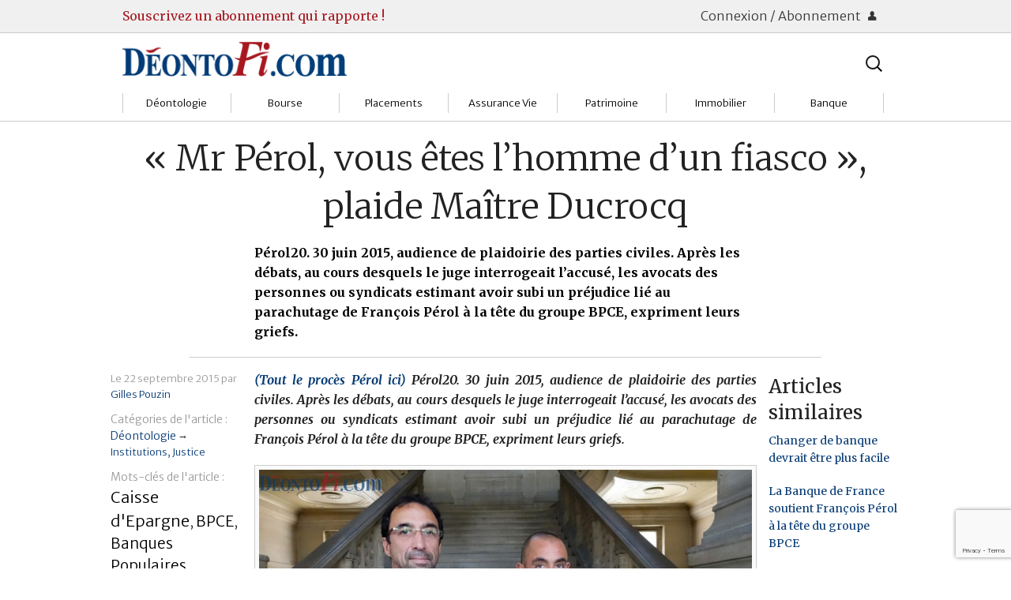

--- FILE ---
content_type: text/html; charset=UTF-8
request_url: https://deontofi.com/mr-perol-vous-etes-lhomme-dun-fiasco-plaide-maitre-ducrocq/?pk_campaign=feed&pk_kwd=pourquoi-la-meilleure-defiscalisation-reste-la-philanthropie
body_size: 75452
content:
<!doctype html>

  <html class="no-js"  lang="fr-FR">

	<head>
		<meta charset="utf-8">
		
		<!-- Force IE to use the latest rendering engine available -->
		<meta http-equiv="X-UA-Compatible" content="IE=edge">

		<!-- Mobile Meta -->
		<meta name="viewport" content="width=device-width, initial-scale=1.0"/>
		
		<!-- Google fonts -->
		<link href='https://fonts.googleapis.com/css?family=Merriweather:400,400italic,700,700italic,300,300italic,900|Merriweather+Sans:300,700' rel='stylesheet' type='text/css'>
		<!--<link href='http://fonts.googleapis.com/css?family=Crimson+Text:400,400italic,700,700italic' rel='stylesheet' type='text/css'>-->
        <!--<link href='http://fonts.googleapis.com/css?family=Gentium+Basic' rel='stylesheet' type='text/css'>-->
		<!--<link href='http://fonts.googleapis.com/css?family=Alegreya|Alegreya+Sans+SC:300|Alegreya+Sans:400,400italic,700,500italic,700italic,500' rel='stylesheet' type='text/css'>-->
		
		<!-- Icons & Favicons -->
		<!--<link rel="icon" href="https://deontofi.com/wp-content/themes/DesignMatters/favicon.png">
		<link href="https://deontofi.com/wp-content/themes/DesignMatters/assets/images/apple-icon-touch.png" rel="apple-touch-icon" />
		<!--[if IE]>
			<link rel="shortcut icon" href="https://deontofi.com/wp-content/themes/DesignMatters/favicon.ico">
		<![endif]-->
		<meta name="msapplication-TileColor" content="#f01d4f">
		<meta name="msapplication-TileImage" content="https://deontofi.com/wp-content/themes/DesignMatters/assets/images/win8-tile-icon.png">
	    <!--<meta name="theme-color" content="#121212">-->

		<link rel="pingback" href="https://deontofi.com/xmlrpc.php">

		<title>« Mr Pérol, vous êtes l’homme d’un fiasco », plaide Maître Ducrocq &#8211; Deontofi.com</title>
<meta name='robots' content='max-image-preview:large' />
<link rel='dns-prefetch' href='//netdna.bootstrapcdn.com' />
<link rel="alternate" type="application/rss+xml" title="Deontofi.com &raquo; Flux" href="https://deontofi.com/feed/" />
<link rel="alternate" type="application/rss+xml" title="Deontofi.com &raquo; Flux des commentaires" href="https://deontofi.com/comments/feed/" />
<script type="text/javascript" id="wpp-js" src="https://deontofi.com/wp-content/plugins/wordpress-popular-posts/assets/js/wpp.min.js?ver=7.3.6" data-sampling="0" data-sampling-rate="100" data-api-url="https://deontofi.com/wp-json/wordpress-popular-posts" data-post-id="5091" data-token="017479124b" data-lang="0" data-debug="0"></script>
<link rel="alternate" type="application/rss+xml" title="Deontofi.com &raquo; « Mr Pérol, vous êtes l’homme d’un fiasco », plaide Maître Ducrocq Flux des commentaires" href="https://deontofi.com/mr-perol-vous-etes-lhomme-dun-fiasco-plaide-maitre-ducrocq/feed/" />
<link rel="alternate" title="oEmbed (JSON)" type="application/json+oembed" href="https://deontofi.com/wp-json/oembed/1.0/embed?url=https%3A%2F%2Fdeontofi.com%2Fmr-perol-vous-etes-lhomme-dun-fiasco-plaide-maitre-ducrocq%2F" />
<link rel="alternate" title="oEmbed (XML)" type="text/xml+oembed" href="https://deontofi.com/wp-json/oembed/1.0/embed?url=https%3A%2F%2Fdeontofi.com%2Fmr-perol-vous-etes-lhomme-dun-fiasco-plaide-maitre-ducrocq%2F&#038;format=xml" />
<style id='wp-img-auto-sizes-contain-inline-css' type='text/css'>
img:is([sizes=auto i],[sizes^="auto," i]){contain-intrinsic-size:3000px 1500px}
/*# sourceURL=wp-img-auto-sizes-contain-inline-css */
</style>
<style id='wp-emoji-styles-inline-css' type='text/css'>

	img.wp-smiley, img.emoji {
		display: inline !important;
		border: none !important;
		box-shadow: none !important;
		height: 1em !important;
		width: 1em !important;
		margin: 0 0.07em !important;
		vertical-align: -0.1em !important;
		background: none !important;
		padding: 0 !important;
	}
/*# sourceURL=wp-emoji-styles-inline-css */
</style>
<style id='wp-block-library-inline-css' type='text/css'>
:root{--wp-block-synced-color:#7a00df;--wp-block-synced-color--rgb:122,0,223;--wp-bound-block-color:var(--wp-block-synced-color);--wp-editor-canvas-background:#ddd;--wp-admin-theme-color:#007cba;--wp-admin-theme-color--rgb:0,124,186;--wp-admin-theme-color-darker-10:#006ba1;--wp-admin-theme-color-darker-10--rgb:0,107,160.5;--wp-admin-theme-color-darker-20:#005a87;--wp-admin-theme-color-darker-20--rgb:0,90,135;--wp-admin-border-width-focus:2px}@media (min-resolution:192dpi){:root{--wp-admin-border-width-focus:1.5px}}.wp-element-button{cursor:pointer}:root .has-very-light-gray-background-color{background-color:#eee}:root .has-very-dark-gray-background-color{background-color:#313131}:root .has-very-light-gray-color{color:#eee}:root .has-very-dark-gray-color{color:#313131}:root .has-vivid-green-cyan-to-vivid-cyan-blue-gradient-background{background:linear-gradient(135deg,#00d084,#0693e3)}:root .has-purple-crush-gradient-background{background:linear-gradient(135deg,#34e2e4,#4721fb 50%,#ab1dfe)}:root .has-hazy-dawn-gradient-background{background:linear-gradient(135deg,#faaca8,#dad0ec)}:root .has-subdued-olive-gradient-background{background:linear-gradient(135deg,#fafae1,#67a671)}:root .has-atomic-cream-gradient-background{background:linear-gradient(135deg,#fdd79a,#004a59)}:root .has-nightshade-gradient-background{background:linear-gradient(135deg,#330968,#31cdcf)}:root .has-midnight-gradient-background{background:linear-gradient(135deg,#020381,#2874fc)}:root{--wp--preset--font-size--normal:16px;--wp--preset--font-size--huge:42px}.has-regular-font-size{font-size:1em}.has-larger-font-size{font-size:2.625em}.has-normal-font-size{font-size:var(--wp--preset--font-size--normal)}.has-huge-font-size{font-size:var(--wp--preset--font-size--huge)}.has-text-align-center{text-align:center}.has-text-align-left{text-align:left}.has-text-align-right{text-align:right}.has-fit-text{white-space:nowrap!important}#end-resizable-editor-section{display:none}.aligncenter{clear:both}.items-justified-left{justify-content:flex-start}.items-justified-center{justify-content:center}.items-justified-right{justify-content:flex-end}.items-justified-space-between{justify-content:space-between}.screen-reader-text{border:0;clip-path:inset(50%);height:1px;margin:-1px;overflow:hidden;padding:0;position:absolute;width:1px;word-wrap:normal!important}.screen-reader-text:focus{background-color:#ddd;clip-path:none;color:#444;display:block;font-size:1em;height:auto;left:5px;line-height:normal;padding:15px 23px 14px;text-decoration:none;top:5px;width:auto;z-index:100000}html :where(.has-border-color){border-style:solid}html :where([style*=border-top-color]){border-top-style:solid}html :where([style*=border-right-color]){border-right-style:solid}html :where([style*=border-bottom-color]){border-bottom-style:solid}html :where([style*=border-left-color]){border-left-style:solid}html :where([style*=border-width]){border-style:solid}html :where([style*=border-top-width]){border-top-style:solid}html :where([style*=border-right-width]){border-right-style:solid}html :where([style*=border-bottom-width]){border-bottom-style:solid}html :where([style*=border-left-width]){border-left-style:solid}html :where(img[class*=wp-image-]){height:auto;max-width:100%}:where(figure){margin:0 0 1em}html :where(.is-position-sticky){--wp-admin--admin-bar--position-offset:var(--wp-admin--admin-bar--height,0px)}@media screen and (max-width:600px){html :where(.is-position-sticky){--wp-admin--admin-bar--position-offset:0px}}

/*# sourceURL=wp-block-library-inline-css */
</style><style id='wp-block-heading-inline-css' type='text/css'>
h1:where(.wp-block-heading).has-background,h2:where(.wp-block-heading).has-background,h3:where(.wp-block-heading).has-background,h4:where(.wp-block-heading).has-background,h5:where(.wp-block-heading).has-background,h6:where(.wp-block-heading).has-background{padding:1.25em 2.375em}h1.has-text-align-left[style*=writing-mode]:where([style*=vertical-lr]),h1.has-text-align-right[style*=writing-mode]:where([style*=vertical-rl]),h2.has-text-align-left[style*=writing-mode]:where([style*=vertical-lr]),h2.has-text-align-right[style*=writing-mode]:where([style*=vertical-rl]),h3.has-text-align-left[style*=writing-mode]:where([style*=vertical-lr]),h3.has-text-align-right[style*=writing-mode]:where([style*=vertical-rl]),h4.has-text-align-left[style*=writing-mode]:where([style*=vertical-lr]),h4.has-text-align-right[style*=writing-mode]:where([style*=vertical-rl]),h5.has-text-align-left[style*=writing-mode]:where([style*=vertical-lr]),h5.has-text-align-right[style*=writing-mode]:where([style*=vertical-rl]),h6.has-text-align-left[style*=writing-mode]:where([style*=vertical-lr]),h6.has-text-align-right[style*=writing-mode]:where([style*=vertical-rl]){rotate:180deg}
/*# sourceURL=https://deontofi.com/wp-includes/blocks/heading/style.min.css */
</style>
<style id='global-styles-inline-css' type='text/css'>
:root{--wp--preset--aspect-ratio--square: 1;--wp--preset--aspect-ratio--4-3: 4/3;--wp--preset--aspect-ratio--3-4: 3/4;--wp--preset--aspect-ratio--3-2: 3/2;--wp--preset--aspect-ratio--2-3: 2/3;--wp--preset--aspect-ratio--16-9: 16/9;--wp--preset--aspect-ratio--9-16: 9/16;--wp--preset--color--black: #000000;--wp--preset--color--cyan-bluish-gray: #abb8c3;--wp--preset--color--white: #ffffff;--wp--preset--color--pale-pink: #f78da7;--wp--preset--color--vivid-red: #cf2e2e;--wp--preset--color--luminous-vivid-orange: #ff6900;--wp--preset--color--luminous-vivid-amber: #fcb900;--wp--preset--color--light-green-cyan: #7bdcb5;--wp--preset--color--vivid-green-cyan: #00d084;--wp--preset--color--pale-cyan-blue: #8ed1fc;--wp--preset--color--vivid-cyan-blue: #0693e3;--wp--preset--color--vivid-purple: #9b51e0;--wp--preset--gradient--vivid-cyan-blue-to-vivid-purple: linear-gradient(135deg,rgb(6,147,227) 0%,rgb(155,81,224) 100%);--wp--preset--gradient--light-green-cyan-to-vivid-green-cyan: linear-gradient(135deg,rgb(122,220,180) 0%,rgb(0,208,130) 100%);--wp--preset--gradient--luminous-vivid-amber-to-luminous-vivid-orange: linear-gradient(135deg,rgb(252,185,0) 0%,rgb(255,105,0) 100%);--wp--preset--gradient--luminous-vivid-orange-to-vivid-red: linear-gradient(135deg,rgb(255,105,0) 0%,rgb(207,46,46) 100%);--wp--preset--gradient--very-light-gray-to-cyan-bluish-gray: linear-gradient(135deg,rgb(238,238,238) 0%,rgb(169,184,195) 100%);--wp--preset--gradient--cool-to-warm-spectrum: linear-gradient(135deg,rgb(74,234,220) 0%,rgb(151,120,209) 20%,rgb(207,42,186) 40%,rgb(238,44,130) 60%,rgb(251,105,98) 80%,rgb(254,248,76) 100%);--wp--preset--gradient--blush-light-purple: linear-gradient(135deg,rgb(255,206,236) 0%,rgb(152,150,240) 100%);--wp--preset--gradient--blush-bordeaux: linear-gradient(135deg,rgb(254,205,165) 0%,rgb(254,45,45) 50%,rgb(107,0,62) 100%);--wp--preset--gradient--luminous-dusk: linear-gradient(135deg,rgb(255,203,112) 0%,rgb(199,81,192) 50%,rgb(65,88,208) 100%);--wp--preset--gradient--pale-ocean: linear-gradient(135deg,rgb(255,245,203) 0%,rgb(182,227,212) 50%,rgb(51,167,181) 100%);--wp--preset--gradient--electric-grass: linear-gradient(135deg,rgb(202,248,128) 0%,rgb(113,206,126) 100%);--wp--preset--gradient--midnight: linear-gradient(135deg,rgb(2,3,129) 0%,rgb(40,116,252) 100%);--wp--preset--font-size--small: 13px;--wp--preset--font-size--medium: 20px;--wp--preset--font-size--large: 36px;--wp--preset--font-size--x-large: 42px;--wp--preset--spacing--20: 0.44rem;--wp--preset--spacing--30: 0.67rem;--wp--preset--spacing--40: 1rem;--wp--preset--spacing--50: 1.5rem;--wp--preset--spacing--60: 2.25rem;--wp--preset--spacing--70: 3.38rem;--wp--preset--spacing--80: 5.06rem;--wp--preset--shadow--natural: 6px 6px 9px rgba(0, 0, 0, 0.2);--wp--preset--shadow--deep: 12px 12px 50px rgba(0, 0, 0, 0.4);--wp--preset--shadow--sharp: 6px 6px 0px rgba(0, 0, 0, 0.2);--wp--preset--shadow--outlined: 6px 6px 0px -3px rgb(255, 255, 255), 6px 6px rgb(0, 0, 0);--wp--preset--shadow--crisp: 6px 6px 0px rgb(0, 0, 0);}:where(.is-layout-flex){gap: 0.5em;}:where(.is-layout-grid){gap: 0.5em;}body .is-layout-flex{display: flex;}.is-layout-flex{flex-wrap: wrap;align-items: center;}.is-layout-flex > :is(*, div){margin: 0;}body .is-layout-grid{display: grid;}.is-layout-grid > :is(*, div){margin: 0;}:where(.wp-block-columns.is-layout-flex){gap: 2em;}:where(.wp-block-columns.is-layout-grid){gap: 2em;}:where(.wp-block-post-template.is-layout-flex){gap: 1.25em;}:where(.wp-block-post-template.is-layout-grid){gap: 1.25em;}.has-black-color{color: var(--wp--preset--color--black) !important;}.has-cyan-bluish-gray-color{color: var(--wp--preset--color--cyan-bluish-gray) !important;}.has-white-color{color: var(--wp--preset--color--white) !important;}.has-pale-pink-color{color: var(--wp--preset--color--pale-pink) !important;}.has-vivid-red-color{color: var(--wp--preset--color--vivid-red) !important;}.has-luminous-vivid-orange-color{color: var(--wp--preset--color--luminous-vivid-orange) !important;}.has-luminous-vivid-amber-color{color: var(--wp--preset--color--luminous-vivid-amber) !important;}.has-light-green-cyan-color{color: var(--wp--preset--color--light-green-cyan) !important;}.has-vivid-green-cyan-color{color: var(--wp--preset--color--vivid-green-cyan) !important;}.has-pale-cyan-blue-color{color: var(--wp--preset--color--pale-cyan-blue) !important;}.has-vivid-cyan-blue-color{color: var(--wp--preset--color--vivid-cyan-blue) !important;}.has-vivid-purple-color{color: var(--wp--preset--color--vivid-purple) !important;}.has-black-background-color{background-color: var(--wp--preset--color--black) !important;}.has-cyan-bluish-gray-background-color{background-color: var(--wp--preset--color--cyan-bluish-gray) !important;}.has-white-background-color{background-color: var(--wp--preset--color--white) !important;}.has-pale-pink-background-color{background-color: var(--wp--preset--color--pale-pink) !important;}.has-vivid-red-background-color{background-color: var(--wp--preset--color--vivid-red) !important;}.has-luminous-vivid-orange-background-color{background-color: var(--wp--preset--color--luminous-vivid-orange) !important;}.has-luminous-vivid-amber-background-color{background-color: var(--wp--preset--color--luminous-vivid-amber) !important;}.has-light-green-cyan-background-color{background-color: var(--wp--preset--color--light-green-cyan) !important;}.has-vivid-green-cyan-background-color{background-color: var(--wp--preset--color--vivid-green-cyan) !important;}.has-pale-cyan-blue-background-color{background-color: var(--wp--preset--color--pale-cyan-blue) !important;}.has-vivid-cyan-blue-background-color{background-color: var(--wp--preset--color--vivid-cyan-blue) !important;}.has-vivid-purple-background-color{background-color: var(--wp--preset--color--vivid-purple) !important;}.has-black-border-color{border-color: var(--wp--preset--color--black) !important;}.has-cyan-bluish-gray-border-color{border-color: var(--wp--preset--color--cyan-bluish-gray) !important;}.has-white-border-color{border-color: var(--wp--preset--color--white) !important;}.has-pale-pink-border-color{border-color: var(--wp--preset--color--pale-pink) !important;}.has-vivid-red-border-color{border-color: var(--wp--preset--color--vivid-red) !important;}.has-luminous-vivid-orange-border-color{border-color: var(--wp--preset--color--luminous-vivid-orange) !important;}.has-luminous-vivid-amber-border-color{border-color: var(--wp--preset--color--luminous-vivid-amber) !important;}.has-light-green-cyan-border-color{border-color: var(--wp--preset--color--light-green-cyan) !important;}.has-vivid-green-cyan-border-color{border-color: var(--wp--preset--color--vivid-green-cyan) !important;}.has-pale-cyan-blue-border-color{border-color: var(--wp--preset--color--pale-cyan-blue) !important;}.has-vivid-cyan-blue-border-color{border-color: var(--wp--preset--color--vivid-cyan-blue) !important;}.has-vivid-purple-border-color{border-color: var(--wp--preset--color--vivid-purple) !important;}.has-vivid-cyan-blue-to-vivid-purple-gradient-background{background: var(--wp--preset--gradient--vivid-cyan-blue-to-vivid-purple) !important;}.has-light-green-cyan-to-vivid-green-cyan-gradient-background{background: var(--wp--preset--gradient--light-green-cyan-to-vivid-green-cyan) !important;}.has-luminous-vivid-amber-to-luminous-vivid-orange-gradient-background{background: var(--wp--preset--gradient--luminous-vivid-amber-to-luminous-vivid-orange) !important;}.has-luminous-vivid-orange-to-vivid-red-gradient-background{background: var(--wp--preset--gradient--luminous-vivid-orange-to-vivid-red) !important;}.has-very-light-gray-to-cyan-bluish-gray-gradient-background{background: var(--wp--preset--gradient--very-light-gray-to-cyan-bluish-gray) !important;}.has-cool-to-warm-spectrum-gradient-background{background: var(--wp--preset--gradient--cool-to-warm-spectrum) !important;}.has-blush-light-purple-gradient-background{background: var(--wp--preset--gradient--blush-light-purple) !important;}.has-blush-bordeaux-gradient-background{background: var(--wp--preset--gradient--blush-bordeaux) !important;}.has-luminous-dusk-gradient-background{background: var(--wp--preset--gradient--luminous-dusk) !important;}.has-pale-ocean-gradient-background{background: var(--wp--preset--gradient--pale-ocean) !important;}.has-electric-grass-gradient-background{background: var(--wp--preset--gradient--electric-grass) !important;}.has-midnight-gradient-background{background: var(--wp--preset--gradient--midnight) !important;}.has-small-font-size{font-size: var(--wp--preset--font-size--small) !important;}.has-medium-font-size{font-size: var(--wp--preset--font-size--medium) !important;}.has-large-font-size{font-size: var(--wp--preset--font-size--large) !important;}.has-x-large-font-size{font-size: var(--wp--preset--font-size--x-large) !important;}
/*# sourceURL=global-styles-inline-css */
</style>

<style id='classic-theme-styles-inline-css' type='text/css'>
/*! This file is auto-generated */
.wp-block-button__link{color:#fff;background-color:#32373c;border-radius:9999px;box-shadow:none;text-decoration:none;padding:calc(.667em + 2px) calc(1.333em + 2px);font-size:1.125em}.wp-block-file__button{background:#32373c;color:#fff;text-decoration:none}
/*# sourceURL=/wp-includes/css/classic-themes.min.css */
</style>
<link rel='stylesheet' id='contact-form-7-css' href='https://deontofi.com/wp-content/plugins/contact-form-7/includes/css/styles.css?ver=6.1.4' type='text/css' media='all' />
<style id='dominant-color-styles-inline-css' type='text/css'>
img[data-dominant-color]:not(.has-transparency) { background-color: var(--dominant-color); }
/*# sourceURL=dominant-color-styles-inline-css */
</style>
<link rel='stylesheet' id='pmpro_frontend_base-css' href='https://deontofi.com/wp-content/plugins/paid-memberships-pro/css/frontend/base.css?ver=3.4.6' type='text/css' media='all' />
<link rel='stylesheet' id='pmpro_frontend_variation_1-css' href='https://deontofi.com/wp-content/plugins/paid-memberships-pro/css/frontend/variation_1.css?ver=3.4.6' type='text/css' media='all' />
<link rel='stylesheet' id='font-awesome-css' href='//netdna.bootstrapcdn.com/font-awesome/4.1.0/css/font-awesome.css' type='text/css' media='screen' />
<link rel='stylesheet' id='wordpress-popular-posts-css-css' href='https://deontofi.com/wp-content/plugins/wordpress-popular-posts/assets/css/wpp.css?ver=7.3.6' type='text/css' media='all' />
<link rel='stylesheet' id='newsletter-css' href='https://deontofi.com/wp-content/plugins/newsletter/style.css?ver=9.1.1' type='text/css' media='all' />
<link rel='stylesheet' id='foundation-css-css' href='https://deontofi.com/wp-content/themes/DesignMatters/assets/vendor/foundation/css/foundation.css?ver=6.9' type='text/css' media='all' />
<link rel='stylesheet' id='foundation-icons-css' href='https://deontofi.com/wp-content/themes/DesignMatters/assets/fonts/foundation-icons/foundation-icons.css?ver=6.9' type='text/css' media='all' />
<link rel='stylesheet' id='theme-css-css' href='https://deontofi.com/wp-content/themes/DesignMatters/assets/css/style.css?ver=6.9' type='text/css' media='all' />
<link rel='stylesheet' id='theme-css_small-only-css' href='https://deontofi.com/wp-content/themes/DesignMatters/assets/css/style_small-only.css?ver=6.9' type='text/css' media='all' />
<link rel='stylesheet' id='theme-css_medium-up-css' href='https://deontofi.com/wp-content/themes/DesignMatters/assets/css/style_medium-up.css?ver=6.9' type='text/css' media='all' />
<link rel='stylesheet' id='theme-css_large-up-css' href='https://deontofi.com/wp-content/themes/DesignMatters/assets/css/style_large-up.css?ver=6.9' type='text/css' media='all' />
<script type="text/javascript" src="https://deontofi.com/wp-content/themes/DesignMatters/assets/vendor/jquery/dist/jquery.min.js?ver=2.1.4" id="jquery-js"></script>
<link rel="https://api.w.org/" href="https://deontofi.com/wp-json/" /><link rel="alternate" title="JSON" type="application/json" href="https://deontofi.com/wp-json/wp/v2/posts/5091" /><link rel="canonical" href="https://deontofi.com/mr-perol-vous-etes-lhomme-dun-fiasco-plaide-maitre-ducrocq/" />
<link rel='shortlink' href='https://deontofi.com/?p=5091' />
<meta name="generator" content="dominant-color-images 1.2.0">
<style id="pmpro_colors">:root {
	--pmpro--color--base: #ffffff;
	--pmpro--color--contrast: #222222;
	--pmpro--color--accent: #0c3d54;
	--pmpro--color--accent--variation: hsl( 199,75%,28.5% );
	--pmpro--color--border--variation: hsl( 0,0%,91% );
}</style><meta name="generator" content="performance-lab 4.0.1; plugins: dominant-color-images, embed-optimizer, image-prioritizer, performant-translations, speculation-rules, webp-uploads">
<meta name="generator" content="performant-translations 1.2.0">
        <style type="text/css" id="pf-main-css">
            
				@media screen {
					.printfriendly {
						z-index: 1000; position: relative
					}
					.printfriendly a, .printfriendly a:link, .printfriendly a:visited, .printfriendly a:hover, .printfriendly a:active {
						font-weight: 600;
						cursor: pointer;
						text-decoration: none;
						border: none;
						-webkit-box-shadow: none;
						-moz-box-shadow: none;
						box-shadow: none;
						outline:none;
						font-size: 14px !important;
						color: #3AAA11 !important;
					}
					.printfriendly.pf-alignleft {
						float: left;
					}
					.printfriendly.pf-alignright {
						float: right;
					}
					.printfriendly.pf-aligncenter {
						justify-content: center;
						display: flex; align-items: center;
					}
				}

				.pf-button-img {
					border: none;
					-webkit-box-shadow: none;
					-moz-box-shadow: none;
					box-shadow: none;
					padding: 0;
					margin: 0;
					display: inline;
					vertical-align: middle;
				}

				img.pf-button-img + .pf-button-text {
					margin-left: 6px;
				}

				@media print {
					.printfriendly {
						display: none;
					}
				}
				        </style>

            
        <style type="text/css" id="pf-excerpt-styles">
          .pf-button.pf-button-excerpt {
              display: none;
           }
        </style>

            
<style>
.scroll-back-to-top-wrapper {
    position: fixed;
	opacity: 0;
	visibility: hidden;
	overflow: hidden;
	text-align: center;
	z-index: 99999999;
    background-color: #eaeaea;
	color: #aaaaaa;
	width: 50px;
	height: 48px;
	line-height: 48px;
	right: 30px;
	bottom: 30px;
	padding-top: 2px;
	border-top-left-radius: 10px;
	border-top-right-radius: 10px;
	border-bottom-right-radius: 10px;
	border-bottom-left-radius: 10px;
	-webkit-transition: all 0.5s ease-in-out;
	-moz-transition: all 0.5s ease-in-out;
	-ms-transition: all 0.5s ease-in-out;
	-o-transition: all 0.5s ease-in-out;
	transition: all 0.5s ease-in-out;
}
.scroll-back-to-top-wrapper:hover {
	background-color: #fafafa;
  color: #888888;
}
.scroll-back-to-top-wrapper.show {
    visibility:visible;
    cursor:pointer;
	opacity: 0.5;
}
.scroll-back-to-top-wrapper i.fa {
	line-height: inherit;
}
.scroll-back-to-top-wrapper .fa-lg {
	vertical-align: 0;
}
</style><meta name="generator" content="webp-uploads 2.6.1">
            <style id="wpp-loading-animation-styles">@-webkit-keyframes bgslide{from{background-position-x:0}to{background-position-x:-200%}}@keyframes bgslide{from{background-position-x:0}to{background-position-x:-200%}}.wpp-widget-block-placeholder,.wpp-shortcode-placeholder{margin:0 auto;width:60px;height:3px;background:#dd3737;background:linear-gradient(90deg,#dd3737 0%,#571313 10%,#dd3737 100%);background-size:200% auto;border-radius:3px;-webkit-animation:bgslide 1s infinite linear;animation:bgslide 1s infinite linear}</style>
            <style type='text/css'>.rp4wp-related-posts ul{width:100%;padding:0;margin:0;float:left;}
.rp4wp-related-posts ul>li{list-style:none;padding:0;margin:0;padding-bottom:20px;clear:both;}
.rp4wp-related-posts ul>li>p{margin:0;padding:0;}
.rp4wp-related-post-image{width:35%;padding-right:25px;-moz-box-sizing:border-box;-webkit-box-sizing:border-box;box-sizing:border-box;float:left;}
.rp4wp-related-post-content { font-size: 0.875rem; }</style>
<meta name="generator" content="speculation-rules 1.6.0">
<meta name="generator" content="optimization-detective 1.0.0-beta3; rest_api_unavailable">
<meta name="generator" content="embed-optimizer 1.0.0-beta3">
<link rel="icon" href="https://deontofi.com/wp-content/uploads/2016/02/Deontoficon-100x100.jpg" sizes="32x32" />
<link rel="icon" href="https://deontofi.com/wp-content/uploads/2016/02/Deontoficon.jpg" sizes="192x192" />
<link rel="apple-touch-icon" href="https://deontofi.com/wp-content/uploads/2016/02/Deontoficon.jpg" />
<meta name="msapplication-TileImage" content="https://deontofi.com/wp-content/uploads/2016/02/Deontoficon.jpg" />
	<link rel='stylesheet' id='yarppRelatedCss-css' href='https://deontofi.com/wp-content/plugins/yet-another-related-posts-plugin/style/related.css?ver=5.30.11' type='text/css' media='all' />
</head>

		
	<body class="pmpro-variation_1 wp-singular post-template-default single single-post postid-5091 single-format-standard wp-theme-DesignMatters pmpro-body-has-access">
		<div class="off-canvas-wrap" data-offcanvas>
			<div class="inner-wrap">
				<div id="container">
				
          <header class="header" role="banner">

						<div id="nav-membership-container">
	<div id="nav-membership-not-connected" class="row">
		<div class="hide-for-small medium-8 columns ad-text">
			<a href="/partenaires-services/abonnements-deontofi-com">Souscrivez un abonnement qui rapporte !</a>
		</div>
	
		<div class="small-12 medium-4 columns connection-buttons text-right">
			<a class="connection-button" href="#">Connexion / Abonnement <i class="fi-torso"></i></a>
		</div>
	
		<div class="small-12 columns login-form-container" style="display: none;">
			<div class="row login-form">
				<div class="small-12 columns abonnez-vous">
					<p>Pas encore inscrit.e ? 
						<a class="small button" href="https://deontofi.com/wp-login.php?action=register">Abonnez-vous !</a>
					</p>
				</div>
				<div class="small-12 columns">
					<form name="loginform" id="loginform" action="https://deontofi.com/wp-login.php" method="post"><p class="login-username">
				<label for="user_login">Identifiant ou adresse e-mail</label>
				<input type="text" name="log" id="user_login" autocomplete="username" class="input" value="" size="20" />
			</p><p class="login-password">
				<label for="user_pass">Mot de passe</label>
				<input type="password" name="pwd" id="user_pass" autocomplete="current-password" spellcheck="false" class="input" value="" size="20" />
			</p><p class="login-remember"><label><input name="rememberme" type="checkbox" id="rememberme" value="forever" /> Se souvenir de moi</label></p><p class="login-submit">
				<input type="submit" name="wp-submit" id="wp-submit" class="button button-primary" value="Se connecter" />
				<input type="hidden" name="redirect_to" value="https://deontofi.com/mr-perol-vous-etes-lhomme-dun-fiasco-plaide-maitre-ducrocq/?pk_campaign=feed&#038;pk_kwd=pourquoi-la-meilleure-defiscalisation-reste-la-philanthropie" />
			</p></form>				</div>
			</div>
		</div>
	</div> <!-- #nav-membership-not-connected -->
</div>

						<div id="header-meta-container"><div id="header-meta" class="row">

							<!-- logo -->
							<div class="small-12 medium-6 columns">
	              <a class="image logo" href="https://deontofi.com" title="Aller vers l’accueil">
  	              <img width="284" height="44" alt="Logo Déontofi" src="https://deontofi.com/wp-content/themes/DesignMatters/assets/images/deontofi.competit.png">
								</a>
							</div>
							
							<!-- medium-up searchbar -->
							<div class="hide-for-small medium-6 columns banner-searchbar">
								<div class="luxey-search-bar">
	<form role="search" method="get" class="lsb-search-form" action="https://deontofi.com/">
		<label>
			<span class="screen-reader-text">Rechercher :</span>
			<input type="search" class="lsb-search-field" placeholder="Rechercher…" value="" name="s" title="Rechercher :" />
		</label>
		<input type="submit" class="lsb-search-submit" value="Search" />
	</form>
</div>
	
							</div>

							<!-- subjects menu -->
              <div class="small-12 columns">
                <!--<div class="contain-to-grid">	-->
<!-- If you want to use the more traditional "fixed" navigation.
	 simply replace "sticky" with "fixed" -->

	<nav class="top-bar" id="nav-subjects" data-topbar>
		<ul class="title-area">
<!--			<li class="name"></li>-->
			<li class="menu-searchbar hide-for-medium-up">
				<div class="luxey-search-bar">
	<form role="search" method="get" class="lsb-search-form" action="https://deontofi.com/">
		<label>
			<span class="screen-reader-text">Rechercher :</span>
			<input type="search" class="lsb-search-field" placeholder="Rechercher…" value="" name="s" title="Rechercher :" />
		</label>
		<input type="submit" class="lsb-search-submit" value="Search" />
	</form>
</div>
	
			</li>
			<li class="toggle-topbar menu-icon">
				<a href="#"><span></span></a>
			</li>
		</ul>		
		<section class="top-bar-section">
			<ul id="menu-sujets" class="subjects-menu"><li id="menu-item-9348" class="menu-item menu-item-type-taxonomy menu-item-object-category current-post-ancestor menu-item-has-children has-dropdown menu-item-9348 menu-category-1495"><a href="https://deontofi.com/c/deonto/">Déontologie</a>
<ul class="sub-menu dropdown">
	<li id="menu-item-9786" class="menu-item menu-item-type-taxonomy menu-item-object-category menu-item-9786 menu-category-3"><a href="https://deontofi.com/c/deonto/societes/">Sociétés</a></li>
	<li id="menu-item-9349" class="menu-item menu-item-type-taxonomy menu-item-object-category menu-item-9349 menu-category-4"><a href="https://deontofi.com/c/deonto/gestion/">Gestion</a></li>
	<li id="menu-item-9350" class="menu-item menu-item-type-taxonomy menu-item-object-category current-post-ancestor current-menu-parent current-post-parent menu-item-9350 menu-category-5"><a href="https://deontofi.com/c/deonto/institutions/">Institutions</a></li>
	<li id="menu-item-9352" class="menu-item menu-item-type-taxonomy menu-item-object-category menu-item-9352 menu-category-6"><a href="https://deontofi.com/c/deonto/markets-deonto/">Marchés</a></li>
	<li id="menu-item-9354" class="menu-item menu-item-type-taxonomy menu-item-object-category menu-item-9354 menu-category-9"><a href="https://deontofi.com/c/deonto/client-relations/">Relations clients</a></li>
	<li id="menu-item-9353" class="menu-item menu-item-type-taxonomy menu-item-object-category menu-item-9353 menu-category-8"><a href="https://deontofi.com/c/deonto/regulation/">Réglementation</a></li>
	<li id="menu-item-9351" class="menu-item menu-item-type-taxonomy menu-item-object-category current-post-ancestor current-menu-parent current-post-parent menu-item-9351 menu-category-10"><a href="https://deontofi.com/c/deonto/watchdog-compliance-courts/">Justice</a></li>
</ul>
</li>
<li id="menu-item-9342" class="menu-item menu-item-type-taxonomy menu-item-object-category menu-item-has-children has-dropdown menu-item-9342 menu-category-1499"><a href="https://deontofi.com/c/bourse/">Bourse</a>
<ul class="sub-menu dropdown">
	<li id="menu-item-9343" class="menu-item menu-item-type-taxonomy menu-item-object-category menu-item-9343 menu-category-1527"><a href="https://deontofi.com/c/bourse/brokers/">Courtiers</a></li>
	<li id="menu-item-9344" class="menu-item menu-item-type-taxonomy menu-item-object-category menu-item-9344 menu-category-1532"><a href="https://deontofi.com/c/bourse/actions/">Guide Actions</a></li>
	<li id="menu-item-9345" class="menu-item menu-item-type-taxonomy menu-item-object-category menu-item-9345 menu-category-1503"><a href="https://deontofi.com/c/bourse/sicav/">Guide Sicav</a></li>
	<li id="menu-item-9801" class="menu-item menu-item-type-taxonomy menu-item-object-category menu-item-9801 menu-category-1516"><a href="https://deontofi.com/c/bourse/strateg/">Stratégie</a></li>
	<li id="menu-item-9346" class="menu-item menu-item-type-taxonomy menu-item-object-category menu-item-9346 menu-category-1509"><a href="https://deontofi.com/c/bourse/markets/">Marchés</a></li>
	<li id="menu-item-9347" class="menu-item menu-item-type-taxonomy menu-item-object-category menu-item-9347 menu-category-1512"><a href="https://deontofi.com/c/bourse/ost/">Pratique et OST</a></li>
</ul>
</li>
<li id="menu-item-9364" class="menu-item menu-item-type-taxonomy menu-item-object-category menu-item-has-children has-dropdown menu-item-9364 menu-category-1502"><a href="https://deontofi.com/c/placements/">Placements</a>
<ul class="sub-menu dropdown">
	<li id="menu-item-9366" class="menu-item menu-item-type-taxonomy menu-item-object-category menu-item-9366 menu-category-1522"><a href="https://deontofi.com/c/placements/bourse-placements/">Bourses</a></li>
	<li id="menu-item-9368" class="menu-item menu-item-type-taxonomy menu-item-object-category menu-item-9368 menu-category-1529"><a href="https://deontofi.com/c/placements/funds/">Fonds d&rsquo;investissments</a></li>
	<li id="menu-item-9365" class="menu-item menu-item-type-taxonomy menu-item-object-category menu-item-9365 menu-category-1519"><a href="https://deontofi.com/c/placements/assurvie/">Assurance vie</a></li>
	<li id="menu-item-9370" class="menu-item menu-item-type-taxonomy menu-item-object-category menu-item-9370 menu-category-1507"><a href="https://deontofi.com/c/placements/livrets/">Livrets</a></li>
	<li id="menu-item-9369" class="menu-item menu-item-type-taxonomy menu-item-object-category menu-item-9369 menu-category-1504"><a href="https://deontofi.com/c/placements/immo-placements/">Immobilier</a></li>
	<li id="menu-item-9367" class="menu-item menu-item-type-taxonomy menu-item-object-category menu-item-9367 menu-category-1528"><a href="https://deontofi.com/c/placements/divers/">Divers</a></li>
</ul>
</li>
<li id="menu-item-9330" class="menu-item menu-item-type-taxonomy menu-item-object-category menu-item-has-children has-dropdown menu-item-9330 menu-category-1498"><a href="https://deontofi.com/c/assvie/">Assurance Vie</a>
<ul class="sub-menu dropdown">
	<li id="menu-item-9331" class="menu-item menu-item-type-taxonomy menu-item-object-category menu-item-9331 menu-category-1520"><a href="https://deontofi.com/c/assvie/assureurs/">Assureurs</a></li>
	<li id="menu-item-9332" class="menu-item menu-item-type-taxonomy menu-item-object-category menu-item-9332 menu-category-1524"><a href="https://deontofi.com/c/assvie/select/">Choisir</a></li>
	<li id="menu-item-9333" class="menu-item menu-item-type-taxonomy menu-item-object-category menu-item-9333 menu-category-1525"><a href="https://deontofi.com/c/assvie/comprendre/">Comprendre</a></li>
	<li id="menu-item-9334" class="menu-item menu-item-type-taxonomy menu-item-object-category menu-item-9334 menu-category-1526"><a href="https://deontofi.com/c/assvie/contrats/">Contrats</a></li>
	<li id="menu-item-9335" class="menu-item menu-item-type-taxonomy menu-item-object-category menu-item-9335 menu-category-1530"><a href="https://deontofi.com/c/assvie/arbitrage/">Gérer</a></li>
</ul>
</li>
<li id="menu-item-9360" class="menu-item menu-item-type-taxonomy menu-item-object-category menu-item-has-children has-dropdown menu-item-9360 menu-category-1501"><a href="https://deontofi.com/c/patrimoine/">Patrimoine</a>
<ul class="sub-menu dropdown">
	<li id="menu-item-9361" class="menu-item menu-item-type-taxonomy menu-item-object-category menu-item-9361 menu-category-1521"><a href="https://deontofi.com/c/patrimoine/bilan/">Bilan Patrimoine</a></li>
	<li id="menu-item-9362" class="menu-item menu-item-type-taxonomy menu-item-object-category menu-item-9362 menu-category-1533"><a href="https://deontofi.com/c/patrimoine/cgp/">Conseil Gestion</a></li>
	<li id="menu-item-9363" class="menu-item menu-item-type-taxonomy menu-item-object-category menu-item-9363 menu-category-1534"><a href="https://deontofi.com/c/patrimoine/objectifs/">Objectifs &#038; stratégie</a></li>
	<li id="menu-item-9800" class="menu-item menu-item-type-taxonomy menu-item-object-category menu-item-9800 menu-category-1514"><a href="https://deontofi.com/c/patrimoine/retraite/">Retraite</a></li>
	<li id="menu-item-9799" class="menu-item menu-item-type-taxonomy menu-item-object-category menu-item-9799 menu-category-1518"><a href="https://deontofi.com/c/patrimoine/transmission/">Transmission</a></li>
</ul>
</li>
<li id="menu-item-9355" class="menu-item menu-item-type-taxonomy menu-item-object-category menu-item-has-children has-dropdown menu-item-9355 menu-category-1500"><a href="https://deontofi.com/c/immo/">Immobilier</a>
<ul class="sub-menu dropdown">
	<li id="menu-item-9356" class="menu-item menu-item-type-taxonomy menu-item-object-category menu-item-9356 menu-category-1523"><a href="https://deontofi.com/c/immo/charges/">Charges</a></li>
	<li id="menu-item-9357" class="menu-item menu-item-type-taxonomy menu-item-object-category menu-item-9357 menu-category-1531"><a href="https://deontofi.com/c/immo/achat/">Acheter</a></li>
	<li id="menu-item-9358" class="menu-item menu-item-type-taxonomy menu-item-object-category menu-item-9358 menu-category-1505"><a href="https://deontofi.com/c/immo/investir/">Investir</a></li>
	<li id="menu-item-9359" class="menu-item menu-item-type-taxonomy menu-item-object-category menu-item-9359 menu-category-1508"><a href="https://deontofi.com/c/immo/rent/">Location</a></li>
	<li id="menu-item-9798" class="menu-item menu-item-type-taxonomy menu-item-object-category menu-item-9798 menu-category-1517"><a href="https://deontofi.com/c/immo/tendances/">Tendances</a></li>
</ul>
</li>
<li id="menu-item-9336" class="menu-item menu-item-type-taxonomy menu-item-object-category menu-item-has-children has-dropdown menu-item-9336 menu-category-1493"><a href="https://deontofi.com/c/banque/">Banque</a>
<ul class="sub-menu dropdown">
	<li id="menu-item-9337" class="menu-item menu-item-type-taxonomy menu-item-object-category menu-item-9337 menu-category-1494"><a href="https://deontofi.com/c/banque/changer/">Changer de banque</a></li>
	<li id="menu-item-9339" class="menu-item menu-item-type-taxonomy menu-item-object-category menu-item-9339 menu-category-1497"><a href="https://deontofi.com/c/banque/argent/">Comptes &#038; Livrets</a></li>
	<li id="menu-item-9802" class="menu-item menu-item-type-taxonomy menu-item-object-category menu-item-9802 menu-category-1513"><a href="https://deontofi.com/c/banque/credit/">Emprunter</a></li>
	<li id="menu-item-9338" class="menu-item menu-item-type-taxonomy menu-item-object-category menu-item-9338 menu-category-1496"><a href="https://deontofi.com/c/banque/frais-bancaires/">Frais bancaires</a></li>
	<li id="menu-item-9341" class="menu-item menu-item-type-taxonomy menu-item-object-category menu-item-9341 menu-category-1511"><a href="https://deontofi.com/c/banque/produits/">Placements &#038; banques</a></li>
	<li id="menu-item-9340" class="menu-item menu-item-type-taxonomy menu-item-object-category menu-item-9340 menu-category-1506"><a href="https://deontofi.com/c/banque/claims/">Réclamations</a></li>
</ul>
</li>
</ul>		</section>
    </nav>
<!--</div>-->
              </div>
            </div></div>

            <div class="row"><div class="small-12 columns text-center header-container">
          								<div class="row">
              	<div class="small-12 columns">
                	<h1 id="header-title">« Mr Pérol, vous êtes l’homme d’un fiasco », plaide Maître Ducrocq</h1>
								</div>
                                  <div class="small-12 medium-8 columns medium-offset-2 end">
                    <p id="header-description" class="single bold">Pérol20. 30 juin 2015, audience de plaidoirie des parties civiles. Après les débats, au cours desquels le juge interrogeait l’accusé, les avocats des personnes ou syndicats estimant avoir subi un préjudice lié au parachutage de François Pérol à la tête du groupe BPCE, expriment leurs griefs.</p>
									</div> <!-- .header-container -->
  	            							</div>
                      	</div></div> <!-- .header-container & .row -->
					</header>
			
			<div id="content">

				<div id="inner-content" class="row">
					<div id="main" class="small-12 columns" role="main">
					
					    					    	<div class="row single-post" itemscope itemtype="http://schema.org/BlogPosting">
<div class="small-12 large-2 columns left-meta">
    <p class="byline">
        Le <span itemprop="dateCreated">22 septembre 2015</span> par <span itemprop="author"><a href="https://deontofi.com/author/gilles_pouzin/" title="Articles par Gilles Pouzin" rel="author">Gilles Pouzin</a></span><br />
    </p>
    <div class='cats-tree'><span class='title'>Catégories de l'article : </span><span class='same-cats-list'><a class='main-cat' title='Deontofi.com le site de la déontologie financière. La rubrique Déontologie regroupe tous les articles ayant trait à la déontologie financière, avec leurs sous-catégories.' href='https://deontofi.com/c/deonto/'>Déontologie</a> &rarr; <a class='child-cat' title='Banques, assurances, sociétés de gestion, courtiers, établissements de crédit, fonds de pension, caisses de retraite, mutuelles, organismes financiers para-publics, caisse des dépôts, banques centrales, fonds souverains, toutes les institutions financières et acteurs de la finance.' href='https://deontofi.com/c/deonto/institutions/'>Institutions</a><a class='child-cat' title='' href='https://deontofi.com/c/deonto/watchdog-compliance-courts/'>Justice</a></span></div><div class='tags-cloud'><span class='title'>Mots-clés de l'article : </span><a href="https://deontofi.com/tag/caisse-depargne/" class="tag-cloud-link tag-link-275 tag-link-position-1" style="font-size: 1.25rem;" aria-label="Caisse d&#039;Epargne (50 éléments)">Caisse d&#039;Epargne</a>, <a href="https://deontofi.com/tag/bpce/" class="tag-cloud-link tag-link-263 tag-link-position-2" style="font-size: 1.1890243902439rem;" aria-label="BPCE (35 éléments)">BPCE</a>, <a href="https://deontofi.com/tag/banques-populaires/" class="tag-cloud-link tag-link-220 tag-link-position-3" style="font-size: 1.1727642276423rem;" aria-label="Banques Populaires (32 éléments)">Banques Populaires</a>, <a href="https://deontofi.com/tag/francois-perol/" class="tag-cloud-link tag-link-648 tag-link-position-4" style="font-size: 1.1565040650407rem;" aria-label="Francois Pérol (29 éléments)">Francois Pérol</a>, <a href="https://deontofi.com/tag/natixis/" class="tag-cloud-link tag-link-1084 tag-link-position-5" style="font-size: 1.1483739837398rem;" aria-label="Natixis (28 éléments)">Natixis</a>, <a href="https://deontofi.com/tag/nicolas-sarkozy/" class="tag-cloud-link tag-link-1097 tag-link-position-6" style="font-size: 1.0670731707317rem;" aria-label="Nicolas Sarkozy (17 éléments)">Nicolas Sarkozy</a>, <a href="https://deontofi.com/tag/claude-gueant/" class="tag-cloud-link tag-link-1595 tag-link-position-7" style="font-size: 0.99390243902439rem;" aria-label="Claude Guéant (11 éléments)">Claude Guéant</a>, <a href="https://deontofi.com/tag/sud/" class="tag-cloud-link tag-link-1381 tag-link-position-8" style="font-size: 0.83943089430894rem;" aria-label="SUD (4 éléments)">SUD</a>, <a href="https://deontofi.com/tag/stephane-ducrocq/" class="tag-cloud-link tag-link-1624 tag-link-position-9" style="font-size: 0.75rem;" aria-label="Stéphane Ducrocq (2 éléments)">Stéphane Ducrocq</a></div>		<div class="pagelink">
					</div>
</div>

<article id="post-5091" class="small-12 medium-8 columns post-5091 post type-post status-publish format-standard has-post-thumbnail hentry category-institutions category-watchdog-compliance-courts category-non-classe tag-banques-populaires tag-bpce tag-caisse-depargne tag-claude-gueant tag-francois-perol tag-natixis tag-nicolas-sarkozy tag-stephane-ducrocq tag-sud pmpro-has-access wp-sticky" role="article" >
						
	<header class="article-header" style="display: none">	
		<h1 class="entry-title single-title" itemprop="headline">« Mr Pérol, vous êtes l’homme d’un fiasco », plaide Maître Ducrocq</h1>
		<p class="byline">
	Le <span itemprop="dateCreated">22 septembre 2015</span> par <span itemprop="author"><a href="https://deontofi.com/author/gilles_pouzin/" title="Articles par Gilles Pouzin" rel="author">Gilles Pouzin</a></span>  - <a href="https://deontofi.com/c/deonto/institutions/" rel="category tag">Institutions</a>, <a href="https://deontofi.com/c/deonto/watchdog-compliance-courts/" rel="category tag">Justice</a>, <a href="https://deontofi.com/c/non-classe/" rel="category tag">Non classé</a></p>	
    </header> <!-- end article header -->
					
    <section class="entry-content" itemprop="articleBody">
			<div class="pf-content"><p style="text-align: justify;"><strong><em><a href="https://deontofi.com/tout-le-proces-du-patron-des-caisses-depargne-banques-populaires-sur-deontofi-com/" target="_blank">(Tout le procès Pérol ici)</a> Pérol20. 30 juin 2015, audience de plaidoirie des parties civiles. Après les débats, au cours desquels le juge interrogeait l’accusé, les avocats des personnes ou syndicats estimant avoir subi un préjudice lié au parachutage de François Pérol à la tête du groupe BPCE, expriment leurs griefs.</em></strong></p>
<div id="attachment_5101" style="width: 667px" class="wp-caption aligncenter"><a href="https://deontofi.com/wp-content/uploads/2015/09/JeromeBonnardJeromeKarsentiAvocat201506cGPouzin.jpg"><img fetchpriority="high" decoding="async" aria-describedby="caption-attachment-5101" class="wp-image-5101 size-large" src="https://deontofi.com/wp-content/uploads/2015/09/JeromeBonnardJeromeKarsentiAvocat201506cGPouzin-1024x454.jpg" alt="(photo © GPouzin)" width="657" height="291" /></a><p id="caption-attachment-5101" class="wp-caption-text">« Dans le privé, chez Rothschild, quand Pérol organise la fusion de Natixis, cela ne marche pas, rappelle Maître Stéphane Ducrocq, l&rsquo;avocat du syndicat Sud BPCE (ici avec son représentant Jérôme Bonnard): c’est un fiasco que vous avez créé ! Personne n’a pensé à dire que vous êtes l’homme d’un fiasco, et pas l’homme de la situation. » (photo © GPouzin)</p></div>
<p style="text-align: justify;">Rectificatif du 24/9/15 : Cette plaidoirie est celle de Maître Stéphane Ducrocq, avocat représentant les salariés et le syndicat Sud BPCE, nos excuses pour la confusion initiale dans cette transcription.</p>
<p style="text-align: justify;">Maître Stéphane Ducrocq, ouvre la séquence des plaidoiries pour le compte des parties civiles.</p>
<p style="text-align: justify;">&#8211; Claude Guéant nous a tout dit, entame Maître Ducrocq. Que fait François Pérol ? Il dirige les réunions, propose des décisions. Monsieur Pérol n&rsquo;a pas que le président de la République comme interlocuteur, mais il coordonne toutes les instances et on le craint. J’ai été encore surpris hier matin, <em>« il ne dit pas un mot »,</em> c&rsquo;est Noyer qui disait ça. Mais aucun autre banquier ou témoin ne semble avoir pris la parole, ou avoir dit quoi que ce soit lors de ces réunions à l’Elysée. Interrogé sur le fait que les banquiers le mettent en colère, Monsieur Pérol répond, <em>« oui, on était obligé car ils ne comprenaient rien ».</em> Ses réponses sont aussi intéressantes. Il dit <em>« nous voulions, nous rappelions, j’ai fait »</em>. Oui, au nom de l&rsquo;Etat. Vous n’êtes pas seulement en train d’informer le président de la République, vous êtes le pilote de cette fusion, mettant des pressions sur les banquiers qui jouent leur survie, lance Maître Ducrocq à l’accusé. Le 21 février 2009, Sarkozy annonce en personne son désir de vous voir nommé, sur la base d’une note, rédigée par vous.</p>
<p style="text-align: justify;">On entend la finesse du raisonnement de François Pérol, quand il dit cette phrase : <em>« je propose une décision, mais seulement à des fins de communication ».</em> Mais quand il vous dit qu’il s’agit de communication, il propose en réalité une opinion sur laquelle il se sentirait autorisé à proposer une décision.</p>
<p style="text-align: justify;">La note du 21 février caractérise la prise illégale d’intérêt quand il a proposé à l’autorité compétente des décisions. La note du 21 février dit <em>« je vous propose »&#8230;</em> C’est la façon assez remarquable dont François Pérol entend être élu président des deux banques. Le choix et la date ne viennent de nulle part ailleurs.</p>
<p style="text-align: justify;">Le témoignage de Monsieur Comolet est le plus gênant. On lui annonce d’abord l’accord sur les 5 milliards et la nomination. Puis Sarkozy quitte la réunion et laisse Monsieur Pérol mettre en œuvre ces décisions. J’ai entendu qu’elles venaient de Bercy et du Trésor. Mais Stéphane Richard dit qu’il ne peut pas intervenir sur ce dossier, qu’il est d’usage que le président intervienne en ce domaine, et que leur avis soit transmis à l’Elysée pour validation. Monsieur Pérol, vous affirmez la position de l’Etat, vous incarnez l’Etat, ce n’est pas Bercy.</p>
<p style="text-align: justify;">Il y a une déclaration sur laquelle nous ne sommes pas revenus, est-ce qu’on aurait pu mettre quelqu’un d’autre ? Sureau dit <em>« il eut fallu un courage inhabituel des intervenants pour que quelqu’un d’autre soit nommé ».</em></p>
<p style="text-align: justify;">J’en termine avec le volet pénal. La fusion, c’est son projet. Depuis 2002, il est intervenu dans toutes les phases. Que ce soit dans le public ou dans le privé, il est intervenu auprès de tous les intervenants. Chez Francis Mer, au ministère des finances. Dans le privé, <strong>chez Rothschild, quand il organise la fusion de Natixis.</strong> Cela ne marche pas : <strong>c’est un fiasco que vous avez créé ! Personne n’a pensé à dire que vous êtes l’homme d’un fiasco, et pas l’homme de la situation. </strong></p>
<p style="text-align: justify;">La fusion c’est votre projet, vous le pilotez. Pour faire quoi ? Y retourner en 2009, pour diriger ce groupe que vous avez créé ? Quand on voit cela, peut-on s’interroger sur le fait que François Pérol ait formulé des avis et propositions ? Comment se faire nommer ? Il a su se rendre indispensable. Monsieur Pérol prétend avec un certain cynisme que la partie civile serait irrecevable. Un arrêt de Cassation de 2012 confirme sa recevabilité. Mais il le conteste, dit que c’est vrai pour l’instruction mais pas pour les parties civiles. Mon contradicteur confond la notion de préjudice direct et certain, avec celle de préjudice éventuel. Devant la juridiction de jugement, une exception à la nécessité d’un préjudice direct est rappelée par la Cour de cassation, c’est celle <strong>des syndicats, qui sont recevables pour un préjudice indirect, en vertu de l’article l121-2-3 du Code du travail</strong>.</p>
<p style="text-align: justify;">Tous les témoins cités, y compris vous-même dans votre partie introductive, rappellent le contexte de constitution de ce groupe privé. La démutualisation, François Pérol dit qu’il n’en est rien. Mais l’esprit mutualiste est perdu, au détriment de l’intérêt des clients, pour leur vendre des produits financiers : c’est ce que j’appelle une banque privée. Monsieur Pérol n&rsquo;a pu se fabriquer son entreprises, que parce qu’il avait bénéficié de toutes les conditions nécessaires pour en prendre la tête. Si un dirigeant avait été mis en place par les instances normales, jamais il n’aurait été à la tête de ce groupe tout d’un coup. Du jour au lendemain, elle est devenue la seconde banque de France. Le syndicat Sud, que je représente, a compris dès le début cette transformation aux conséquences sociales dramatiques.</p>
<p style="text-align: justify;">Quand Pérol est auditionné par l’Assemblée nationale en 2009, il affirme qu’il n’y aura pas de suppressions d’emplois, or il y a aujourd’hui 6000 prud’hommes en cours, après 5000 licenciements en 2010. L&rsquo;affaire des primes et bulletins de salaires a été gagnée en appel et fait jurisprudence en Cassation, avec plus de 20 arrêts de cassation en notre faveur. Nous souhaiterions qu’il arrête, car <strong>une entreprise qui suscite 6000 procès aux prudhommes, c’est inédit</strong>.</p>
<p style="text-align: justify;"><strong>Le « benchmark » n’est pas une tradition mutualiste, vous l’avez inventé</strong> et il a été mis en place par Monsieur Olivier Klein, qui vient de quitter la banque parce qu’il était candidat si cela tournait mal pour Pérol.</p>
<p style="text-align: justify;">On vous dit que vous devez être le meilleur, avec des exigences sur 140 indicateurs. Vous devez être meilleur que le voisin. Si vous êtes le dernier, <strong>on vous vilipende publiquement par un mail collectif, en plus d’un briefing d’un quart d’heure tous les matins sur les objectifs à réaliser, <em>« sinon vous causez un préjudice à l’ensemble de vos voisins ».</em></strong> A longueur de journée les salariés sont harcelés, sous pression, dans un cadre hiérarchisé. Pour un chef d’agence, c’est 75% de sa rémunération variable. <a href="https://deontofi.com/deontologie-financiere-et-sante-au-travail-une-emulation-interdite-aux-caisses-depargne/" target="_blank"><strong>Ce système rend fou, avec 25 suicides signés ces dernières années</strong></a>, comme celui de Mr Boitard qui fête l’anniversaire de sa femme puis, le lendemain, se pend dans son garage. Mais c’est aussi un système qui rapporte. C’est ça aussi, la perte de l’esprit mutualiste, Monsieur Pérol !</p>
<p style="text-align: justify;">La Caisse d’épargne Rhône-Alpes, qui devient la première en un an, réalise un tiers du chiffre d’affaires des 14 autres régions réunies. Il existe un profond cynisme dans le fonctionnement de cette entreprise. On nous a dit, <em>« on va dépressuriser ceux qui ont trop de pression »</em>, en leur proposant des fonctions support dans des placards. <strong>Ce système continue à être décliné avec <a href="https://deontofi.com/travail-et-politique-debat-sur-le-suicide-dun-banquier-a-lecran/" target="_blank">autant de violence et autant de morts</a></strong>. Les relations sociales son inexistantes, notamment avec les organisations syndicales qui subissent incontestablement un préjudice direct : <strong>c’est la chasse aux sorcières !</strong></p>
<p style="text-align: justify;">La pièce S 475-1 rappelle le combat mené. <strong>Notre première plainte de mars 2009 est classée sans suite sur la base de la seule audition de François Pérol, ce qui cause un certain émoi. Si un braqueur de banque niait les faits, on ne classerait pas la plainte sans suite !</strong> Puis nous saisissons le juge d’instruction, mais il est arrêté par l’appel du parquet. La chambre de l’instruction suivant la position du parquet, nous avons dû former un pourvoi en cassation qui, enfin, a permis que les faits puissent un jour être entendus devant votre tribunal. Cela fait six ans qu&rsquo;on y est.</p>
<p style="text-align: justify;">C’était un sujet de bac philo cette année : <em>« La politique échappe-t-elle à l’exigence de vérité ? »</em> Quand la question est posée ici, elle touche au fonctionnement des institutions, l’exigence de vérité s’impose. J’interviens pour Sud-CGT partie civile, ni en défense, ni en accusation sur l’infraction visée dans ce procès.</p>
<p style="text-align: justify;">Sur ce dernier point, l’arrêt du 27 juin 2012 apporte un certain nombre d’avancées spectaculaires, d’abord sur la prise illégale d’intérêt. Mais aussi sur la recevabilité des parties civiles concernant <em>« les problématiques qui touchent à l’intérêt général »</em>. Est-ce que cette nomination contraire à la loi ne porte pas préjudice aux salariés, à la collectivité, à l’intérêt général ?</p>
<p style="text-align: justify;"><strong>Ce procès est d’abord une victoire du droit sur une justice instrumentalisée, politisée</strong>. La réforme de la prise illégale d’intérêt, à la fin de l’ère Chirac, suscite l’intérêt des parlementaires. Ils envoient régulièrement des cavaliers, car cette loi de février 2007 est gênante, elle dit que vous ne pouvez pas accepter certains postes dans le privé si vous avez occupé des fonctions à responsabilité publique.</p>
<p style="text-align: justify;">En réalité, on en réduit le champ, qui n’est plus fixé à cinq ans mais trois ans. Et on n’est plus obligé de saisir la Commission de déontologie, c’est facultatif. Elle dit quelque chose d’ahurissant: <em>« il s’agit pour le fonctionnaire ou son autorité de déterminer s’il doit saisir la Commission de déontologie »,</em> ce qui le met presque dans une position de s’accuser.</p>
<p style="text-align: justify;">La partie civile dans ce dossier l’a dit, on s’est battu, beaucoup trop. Et je dois dire que nous n’avons absolument rien de personnel contre François Pérol, dont on a pu apprécier les qualités humaines. <strong>On s’est trop battu contre l’institution judiciaire et l’instruction qui, à l’époque, prenait des décisions toujours systématiquement en faveur du pouvoir politique en place</strong>. Heureusement, la France est un grand pays de droit.</p>
<p style="text-align: justify;"><strong><em><a href="https://deontofi.com/tout-le-proces-du-patron-des-caisses-depargne-banques-populaires-sur-deontofi-com/" target="_blank">(Tout le procès Pérol ici)</a></em></strong></p>
<div class="printfriendly pf-button pf-button-content pf-alignleft">
                    <a href="#" rel="nofollow" onclick="window.print(); return false;" title="Printer Friendly, PDF & Email">
                    <img decoding="async" class="pf-button-img" src="https://cdn.printfriendly.com/buttons/printfriendly-button.png" alt="Print Friendly, PDF & Email" style="width: 112px;height: 24px;"  />
                    </a>
                </div></div>
		</section> <!-- end article section -->
						
	<footer class="article-footer">
		<div class="pagelink">
					</div>
		<div class="related-posts">
			<div class='yarpp yarpp-related yarpp-related-website yarpp-template-list'>
<!-- YARPP List -->
<h3>Articles liés :</h3><ol>
<li><a href="https://deontofi.com/directive-ue-anti-proces-baillons-espere-transposition/" rel="bookmark" title="Directive UE anti Procès bâillons espère transposition">Directive UE anti Procès bâillons espère transposition</a></li>
<li><a href="https://deontofi.com/startup-baudruche-manipulation-cours/" rel="bookmark" title="Une start-up baudruche dupait les marchés">Une start-up baudruche dupait les marchés</a></li>
<li><a href="https://deontofi.com/administrateur-syndical-role-paritarisme/" rel="bookmark" title="Administrateur syndical, à quoi sert le paritarisme ?">Administrateur syndical, à quoi sert le paritarisme ?</a></li>
<li><a href="https://deontofi.com/assurances-vie-structured-leonteq-scandales-uk-angleterre/" rel="bookmark" title="Scandales d’assurances-vie Leonteq outre-manche">Scandales d’assurances-vie Leonteq outre-manche</a></li>
</ol>
</div>
		</div>
  </footer> <!-- end article footer -->
									
													
</article> <!-- end article -->
<div class="small-12 medium-4 large-2 columns right-meta">
    <div id="rp4wp_related_posts_widget-3" class="widget_rp4wp_related_posts_widget post-widget"><div class='rp4wp-related-posts'>
<h3>Articles similaires</h3>
<ul>
<li><div class='rp4wp-related-post-content'>
<a href='https://deontofi.com/changer-de-banque-devrait-etre-plus-facile/'>Changer de banque devrait être plus facile</a></div>
</li>
<li><div class='rp4wp-related-post-content'>
<a href='https://deontofi.com/la-banque-de-france-soutient-francois-perol-a-la-tete-du-groupe-bpce/'>La Banque de France soutient François Pérol à la tête du groupe BPCE</a></div>
</li>
<li><div class='rp4wp-related-post-content'>
<a href='https://deontofi.com/francois-perol-lascension-dun-banquier-du-pouvoir/'>François Pérol, l’ascension d’un banquier du pouvoir</a></div>
</li>
<li><div class='rp4wp-related-post-content'>
<a href='https://deontofi.com/maitre-bonifassi-sans-le-cids-combien-des-450-000-epargnants-du-cref-auraient-pu-intenter-un-proces/'>Maître Bonifassi : sans le CIDS, combien des 450 000 épargnants du Cref auraient pu intenter un procès ?</a></div>
</li>
<li><div class='rp4wp-related-post-content'>
<a href='https://deontofi.com/le-juge-ouvre-le-proces-de-francois-perol-parachute-de-lelysee-a-bpce/'>Le juge ouvre le procès de François Pérol, parachuté de l&#039;Elysée à BPCE</a></div>
</li>
<li><div class='rp4wp-related-post-content'>
<a href='https://deontofi.com/maitre-pisani-avocat-du-groupe-vivendi-na-subi-aucun-prejudice/'>Maître Pisani, avocat du groupe : Vivendi n&#039;a subi aucun préjudice</a></div>
</li>
<li><div class='rp4wp-related-post-content'>
<a href='https://deontofi.com/maitre-bonifassi-francois-hollande-devait-contribuer-a-faire-la-lumiere-sur-le-cref/'>Maître Bonifassi : François Hollande devait contribuer à faire la lumière sur le Cref</a></div>
</li>
</ul>
</div></div><div id="block-8" class="widget_block post-widget">
<h2 class="wp-block-heading">Recevez la newsletter</h2>
</div><div id="block-4" class="widget_block post-widget"><p><div class="tnp tnp-subscription ">
<form method="post" action="https://deontofi.com/?na=s">
<input type="hidden" name="nlang" value="">
<div class="tnp-field tnp-field-firstname"><label for="tnp-1">Prénom Nom</label>
<input class="tnp-name" type="text" name="nn" id="tnp-1" value="" placeholder=""></div>
<div class="tnp-field tnp-field-surname"><label for="tnp-2">Fonction (métier, statut, société...)</label>
<input class="tnp-surname" type="text" name="ns" id="tnp-2" value="" placeholder=""></div><div class="tnp-field tnp-field-email"><label for="tnp-3">Adresse e-mail</label>
<input class="tnp-email" type="email" name="ne" id="tnp-3" value="" placeholder="" required></div>
<div class="tnp-field tnp-field-button" style="text-align: left"><input class="tnp-submit" type="submit" value="S&#039;inscrire" style="">
</div>
</form>
</div>
</p>
</div></div>

</div> <!-- .single-post -->
	
<div id="comments" class="comments-area">

	
	
	
		<div id="respond" class="comment-respond">
		<h3 id="reply-title" class="comment-reply-title">Laisser un commentaire <small><a rel="nofollow" id="cancel-comment-reply-link" href="/mr-perol-vous-etes-lhomme-dun-fiasco-plaide-maitre-ducrocq/?pk_campaign=feed&#038;pk_kwd=pourquoi-la-meilleure-defiscalisation-reste-la-philanthropie#respond" style="display:none;">Annuler la réponse</a></small></h3><p class="must-log-in">Vous devez <a href="https://deontofi.com/wp-login.php?redirect_to=https%3A%2F%2Fdeontofi.com%2Fmr-perol-vous-etes-lhomme-dun-fiasco-plaide-maitre-ducrocq%2F">vous connecter</a> pour publier un commentaire.</p>	</div><!-- #respond -->
	
</div><!-- #comments -->
	
					    	
					    			
					</div> <!-- end #main -->
				</div> <!-- end #inner-content -->
    
			</div> <!-- end #content -->

					<footer class="footer" role="contentinfo">
						<div id="inner-footer" class="row">
							<div class="small-12 medium-8 columns">
								<nav role="navigation">
		    						<ul id="menu-footer" class="footer-links-menu inline-list"><li id="menu-item-9378" class="menu-item menu-item-type-post_type menu-item-object-page menu-item-9378"><a href="https://deontofi.com/a-propos/">Qui sommes-nous ?</a></li>
<li id="menu-item-9377" class="menu-item menu-item-type-post_type menu-item-object-page menu-item-9377"><a href="https://deontofi.com/mentions-legales/">Mentions légales (ISSN : 2270-9177)</a></li>
<li id="menu-item-9379" class="menu-item menu-item-type-custom menu-item-object-custom menu-item-9379"><a href="/?feed=rss2">Flux RSS</a></li>
</ul>		    					</nav>
		    				</div>
							<div class="small-12 medium-4 columns">
								<p class="source-org copyright" style="text-align: right;">&copy; 2015-2026 Deontofi.com</p>
							</div>
						</div> <!-- end #inner-footer -->
					</footer> <!-- end .footer -->
				</div> <!-- end #container -->
			</div> <!-- end .inner-wrap -->
		</div> <!-- end .off-canvas-wrap -->
		<script type="speculationrules">
{"prerender":[{"source":"document","where":{"and":[{"href_matches":"/*"},{"not":{"href_matches":["/wp-*.php","/wp-admin/*","/wp-content/uploads/*","/wp-content/*","/wp-content/plugins/*","/wp-content/themes/DesignMatters/*","/*\\?(.+)"]}},{"not":{"selector_matches":"a[rel~=\"nofollow\"]"}},{"not":{"selector_matches":".no-prerender, .no-prerender a"}},{"not":{"selector_matches":".no-prefetch, .no-prefetch a"}}]},"eagerness":"moderate"}]}
</script>
<!-- Matomo --><script type="text/javascript">
/* <![CDATA[ */
(function () {
function initTracking() {
var _paq = window._paq = window._paq || [];
_paq.push(['trackPageView']);_paq.push(['enableLinkTracking']);_paq.push(['alwaysUseSendBeacon']);_paq.push(['setTrackerUrl', "\/\/deontofi.com\/wp-content\/plugins\/matomo\/app\/matomo.php"]);_paq.push(['setSiteId', '1']);var d=document, g=d.createElement('script'), s=d.getElementsByTagName('script')[0];
g.type='text/javascript'; g.async=true; g.src="\/\/deontofi.com\/wp-content\/uploads\/matomo\/matomo.js"; s.parentNode.insertBefore(g,s);
}
if (document.prerendering) {
	document.addEventListener('prerenderingchange', initTracking, {once: true});
} else {
	initTracking();
}
})();
/* ]]> */
</script>
<!-- End Matomo Code --><noscript><p><img referrerpolicy="no-referrer-when-downgrade" src="//deontofi.com/wp-content/plugins/matomo/app/matomo.php?idsite=1&amp;rec=1" style="border:0;" alt="" /></p></noscript>
		<!-- Memberships powered by Paid Memberships Pro v3.4.6. -->
	<div class="scroll-back-to-top-wrapper">
	<span class="scroll-back-to-top-inner">
					<i class="fa fa-2x fa-chevron-circle-up"></i>
			</span>
</div>     <script type="text/javascript" id="pf_script">
                      var pfHeaderImgUrl = '';
          var pfHeaderTagline = '';
          var pfdisableClickToDel = '0';
          var pfImagesSize = 'full-size';
          var pfImageDisplayStyle = 'right';
          var pfEncodeImages = '0';
          var pfShowHiddenContent  = '0';
          var pfDisableEmail = '0';
          var pfDisablePDF = '0';
          var pfDisablePrint = '0';

            
          var pfPlatform = 'WordPress';

        (function($){
            $(document).ready(function(){
                if($('.pf-button-content').length === 0){
                    $('style#pf-excerpt-styles').remove();
                }
            });
        })(jQuery);
        </script>
      <script defer src='https://cdn.printfriendly.com/printfriendly.js'></script>
            
            <script type="text/javascript" src="https://deontofi.com/wp-includes/js/dist/hooks.min.js?ver=dd5603f07f9220ed27f1" id="wp-hooks-js"></script>
<script type="text/javascript" src="https://deontofi.com/wp-includes/js/dist/i18n.min.js?ver=c26c3dc7bed366793375" id="wp-i18n-js"></script>
<script type="text/javascript" id="wp-i18n-js-after">
/* <![CDATA[ */
wp.i18n.setLocaleData( { 'text direction\u0004ltr': [ 'ltr' ] } );
//# sourceURL=wp-i18n-js-after
/* ]]> */
</script>
<script type="text/javascript" src="https://deontofi.com/wp-content/plugins/contact-form-7/includes/swv/js/index.js?ver=6.1.4" id="swv-js"></script>
<script type="text/javascript" id="contact-form-7-js-translations">
/* <![CDATA[ */
( function( domain, translations ) {
	var localeData = translations.locale_data[ domain ] || translations.locale_data.messages;
	localeData[""].domain = domain;
	wp.i18n.setLocaleData( localeData, domain );
} )( "contact-form-7", {"translation-revision-date":"2025-02-06 12:02:14+0000","generator":"GlotPress\/4.0.1","domain":"messages","locale_data":{"messages":{"":{"domain":"messages","plural-forms":"nplurals=2; plural=n > 1;","lang":"fr"},"This contact form is placed in the wrong place.":["Ce formulaire de contact est plac\u00e9 dans un mauvais endroit."],"Error:":["Erreur\u00a0:"]}},"comment":{"reference":"includes\/js\/index.js"}} );
//# sourceURL=contact-form-7-js-translations
/* ]]> */
</script>
<script type="text/javascript" id="contact-form-7-js-before">
/* <![CDATA[ */
var wpcf7 = {
    "api": {
        "root": "https:\/\/deontofi.com\/wp-json\/",
        "namespace": "contact-form-7\/v1"
    }
};
//# sourceURL=contact-form-7-js-before
/* ]]> */
</script>
<script type="text/javascript" src="https://deontofi.com/wp-content/plugins/contact-form-7/includes/js/index.js?ver=6.1.4" id="contact-form-7-js"></script>
<script type="text/javascript" id="scroll-back-to-top-js-extra">
/* <![CDATA[ */
var scrollBackToTop = {"scrollDuration":"500","fadeDuration":"0.5","visibilityDuration":"2000"};
//# sourceURL=scroll-back-to-top-js-extra
/* ]]> */
</script>
<script type="text/javascript" src="https://deontofi.com/wp-content/plugins/scroll-back-to-top/assets/js/scroll-back-to-top.js" id="scroll-back-to-top-js"></script>
<script type="text/javascript" id="newsletter-js-extra">
/* <![CDATA[ */
var newsletter_data = {"action_url":"https://deontofi.com/wp-admin/admin-ajax.php"};
//# sourceURL=newsletter-js-extra
/* ]]> */
</script>
<script type="text/javascript" src="https://deontofi.com/wp-content/plugins/newsletter/main.js?ver=9.1.1" id="newsletter-js"></script>
<script type="text/javascript" src="https://www.google.com/recaptcha/api.js?render=6Ld_0KEqAAAAAH67Ti9HlV2eJIpfwaYXF-_ll5T5&amp;ver=3.0" id="google-recaptcha-js"></script>
<script type="text/javascript" src="https://deontofi.com/wp-includes/js/dist/vendor/wp-polyfill.min.js?ver=3.15.0" id="wp-polyfill-js"></script>
<script type="text/javascript" id="wpcf7-recaptcha-js-before">
/* <![CDATA[ */
var wpcf7_recaptcha = {
    "sitekey": "6Ld_0KEqAAAAAH67Ti9HlV2eJIpfwaYXF-_ll5T5",
    "actions": {
        "homepage": "homepage",
        "contactform": "contactform"
    }
};
//# sourceURL=wpcf7-recaptcha-js-before
/* ]]> */
</script>
<script type="text/javascript" src="https://deontofi.com/wp-content/plugins/contact-form-7/modules/recaptcha/index.js?ver=6.1.4" id="wpcf7-recaptcha-js"></script>
<script type="text/javascript" src="https://deontofi.com/wp-content/themes/DesignMatters/assets/vendor/foundation/js/vendor/modernizr.js?ver=2.8.3" id="modernizr-js"></script>
<script type="text/javascript" src="https://deontofi.com/wp-content/themes/DesignMatters/assets/vendor/foundation/js/foundation.min.js?ver=6.9" id="foundation-js-js"></script>
<script type="text/javascript" src="https://deontofi.com/wp-content/themes/DesignMatters/assets/vendor/foundation/js/foundation/foundation.topbar.js?ver=6.9" id="foundation-topbar--js-js"></script>
<script type="text/javascript" src="https://deontofi.com/wp-content/themes/DesignMatters/assets/js/scripts.js?ver=6.9" id="site-js-js"></script>
<script type="text/javascript" src="https://deontofi.com/wp-includes/js/comment-reply.min.js?ver=6.9" id="comment-reply-js" async="async" data-wp-strategy="async" fetchpriority="low"></script>
<script id="wp-emoji-settings" type="application/json">
{"baseUrl":"https://s.w.org/images/core/emoji/17.0.2/72x72/","ext":".png","svgUrl":"https://s.w.org/images/core/emoji/17.0.2/svg/","svgExt":".svg","source":{"concatemoji":"https://deontofi.com/wp-includes/js/wp-emoji-release.min.js?ver=6.9"}}
</script>
<script type="module">
/* <![CDATA[ */
/*! This file is auto-generated */
const a=JSON.parse(document.getElementById("wp-emoji-settings").textContent),o=(window._wpemojiSettings=a,"wpEmojiSettingsSupports"),s=["flag","emoji"];function i(e){try{var t={supportTests:e,timestamp:(new Date).valueOf()};sessionStorage.setItem(o,JSON.stringify(t))}catch(e){}}function c(e,t,n){e.clearRect(0,0,e.canvas.width,e.canvas.height),e.fillText(t,0,0);t=new Uint32Array(e.getImageData(0,0,e.canvas.width,e.canvas.height).data);e.clearRect(0,0,e.canvas.width,e.canvas.height),e.fillText(n,0,0);const a=new Uint32Array(e.getImageData(0,0,e.canvas.width,e.canvas.height).data);return t.every((e,t)=>e===a[t])}function p(e,t){e.clearRect(0,0,e.canvas.width,e.canvas.height),e.fillText(t,0,0);var n=e.getImageData(16,16,1,1);for(let e=0;e<n.data.length;e++)if(0!==n.data[e])return!1;return!0}function u(e,t,n,a){switch(t){case"flag":return n(e,"\ud83c\udff3\ufe0f\u200d\u26a7\ufe0f","\ud83c\udff3\ufe0f\u200b\u26a7\ufe0f")?!1:!n(e,"\ud83c\udde8\ud83c\uddf6","\ud83c\udde8\u200b\ud83c\uddf6")&&!n(e,"\ud83c\udff4\udb40\udc67\udb40\udc62\udb40\udc65\udb40\udc6e\udb40\udc67\udb40\udc7f","\ud83c\udff4\u200b\udb40\udc67\u200b\udb40\udc62\u200b\udb40\udc65\u200b\udb40\udc6e\u200b\udb40\udc67\u200b\udb40\udc7f");case"emoji":return!a(e,"\ud83e\u1fac8")}return!1}function f(e,t,n,a){let r;const o=(r="undefined"!=typeof WorkerGlobalScope&&self instanceof WorkerGlobalScope?new OffscreenCanvas(300,150):document.createElement("canvas")).getContext("2d",{willReadFrequently:!0}),s=(o.textBaseline="top",o.font="600 32px Arial",{});return e.forEach(e=>{s[e]=t(o,e,n,a)}),s}function r(e){var t=document.createElement("script");t.src=e,t.defer=!0,document.head.appendChild(t)}a.supports={everything:!0,everythingExceptFlag:!0},new Promise(t=>{let n=function(){try{var e=JSON.parse(sessionStorage.getItem(o));if("object"==typeof e&&"number"==typeof e.timestamp&&(new Date).valueOf()<e.timestamp+604800&&"object"==typeof e.supportTests)return e.supportTests}catch(e){}return null}();if(!n){if("undefined"!=typeof Worker&&"undefined"!=typeof OffscreenCanvas&&"undefined"!=typeof URL&&URL.createObjectURL&&"undefined"!=typeof Blob)try{var e="postMessage("+f.toString()+"("+[JSON.stringify(s),u.toString(),c.toString(),p.toString()].join(",")+"));",a=new Blob([e],{type:"text/javascript"});const r=new Worker(URL.createObjectURL(a),{name:"wpTestEmojiSupports"});return void(r.onmessage=e=>{i(n=e.data),r.terminate(),t(n)})}catch(e){}i(n=f(s,u,c,p))}t(n)}).then(e=>{for(const n in e)a.supports[n]=e[n],a.supports.everything=a.supports.everything&&a.supports[n],"flag"!==n&&(a.supports.everythingExceptFlag=a.supports.everythingExceptFlag&&a.supports[n]);var t;a.supports.everythingExceptFlag=a.supports.everythingExceptFlag&&!a.supports.flag,a.supports.everything||((t=a.source||{}).concatemoji?r(t.concatemoji):t.wpemoji&&t.twemoji&&(r(t.twemoji),r(t.wpemoji)))});
//# sourceURL=https://deontofi.com/wp-includes/js/wp-emoji-loader.min.js
/* ]]> */
</script>
	</body>
</html> <!-- end page -->


--- FILE ---
content_type: text/html; charset=utf-8
request_url: https://www.google.com/recaptcha/api2/anchor?ar=1&k=6Ld_0KEqAAAAAH67Ti9HlV2eJIpfwaYXF-_ll5T5&co=aHR0cHM6Ly9kZW9udG9maS5jb206NDQz&hl=en&v=PoyoqOPhxBO7pBk68S4YbpHZ&size=invisible&anchor-ms=20000&execute-ms=30000&cb=mjt4p557v4sg
body_size: 48538
content:
<!DOCTYPE HTML><html dir="ltr" lang="en"><head><meta http-equiv="Content-Type" content="text/html; charset=UTF-8">
<meta http-equiv="X-UA-Compatible" content="IE=edge">
<title>reCAPTCHA</title>
<style type="text/css">
/* cyrillic-ext */
@font-face {
  font-family: 'Roboto';
  font-style: normal;
  font-weight: 400;
  font-stretch: 100%;
  src: url(//fonts.gstatic.com/s/roboto/v48/KFO7CnqEu92Fr1ME7kSn66aGLdTylUAMa3GUBHMdazTgWw.woff2) format('woff2');
  unicode-range: U+0460-052F, U+1C80-1C8A, U+20B4, U+2DE0-2DFF, U+A640-A69F, U+FE2E-FE2F;
}
/* cyrillic */
@font-face {
  font-family: 'Roboto';
  font-style: normal;
  font-weight: 400;
  font-stretch: 100%;
  src: url(//fonts.gstatic.com/s/roboto/v48/KFO7CnqEu92Fr1ME7kSn66aGLdTylUAMa3iUBHMdazTgWw.woff2) format('woff2');
  unicode-range: U+0301, U+0400-045F, U+0490-0491, U+04B0-04B1, U+2116;
}
/* greek-ext */
@font-face {
  font-family: 'Roboto';
  font-style: normal;
  font-weight: 400;
  font-stretch: 100%;
  src: url(//fonts.gstatic.com/s/roboto/v48/KFO7CnqEu92Fr1ME7kSn66aGLdTylUAMa3CUBHMdazTgWw.woff2) format('woff2');
  unicode-range: U+1F00-1FFF;
}
/* greek */
@font-face {
  font-family: 'Roboto';
  font-style: normal;
  font-weight: 400;
  font-stretch: 100%;
  src: url(//fonts.gstatic.com/s/roboto/v48/KFO7CnqEu92Fr1ME7kSn66aGLdTylUAMa3-UBHMdazTgWw.woff2) format('woff2');
  unicode-range: U+0370-0377, U+037A-037F, U+0384-038A, U+038C, U+038E-03A1, U+03A3-03FF;
}
/* math */
@font-face {
  font-family: 'Roboto';
  font-style: normal;
  font-weight: 400;
  font-stretch: 100%;
  src: url(//fonts.gstatic.com/s/roboto/v48/KFO7CnqEu92Fr1ME7kSn66aGLdTylUAMawCUBHMdazTgWw.woff2) format('woff2');
  unicode-range: U+0302-0303, U+0305, U+0307-0308, U+0310, U+0312, U+0315, U+031A, U+0326-0327, U+032C, U+032F-0330, U+0332-0333, U+0338, U+033A, U+0346, U+034D, U+0391-03A1, U+03A3-03A9, U+03B1-03C9, U+03D1, U+03D5-03D6, U+03F0-03F1, U+03F4-03F5, U+2016-2017, U+2034-2038, U+203C, U+2040, U+2043, U+2047, U+2050, U+2057, U+205F, U+2070-2071, U+2074-208E, U+2090-209C, U+20D0-20DC, U+20E1, U+20E5-20EF, U+2100-2112, U+2114-2115, U+2117-2121, U+2123-214F, U+2190, U+2192, U+2194-21AE, U+21B0-21E5, U+21F1-21F2, U+21F4-2211, U+2213-2214, U+2216-22FF, U+2308-230B, U+2310, U+2319, U+231C-2321, U+2336-237A, U+237C, U+2395, U+239B-23B7, U+23D0, U+23DC-23E1, U+2474-2475, U+25AF, U+25B3, U+25B7, U+25BD, U+25C1, U+25CA, U+25CC, U+25FB, U+266D-266F, U+27C0-27FF, U+2900-2AFF, U+2B0E-2B11, U+2B30-2B4C, U+2BFE, U+3030, U+FF5B, U+FF5D, U+1D400-1D7FF, U+1EE00-1EEFF;
}
/* symbols */
@font-face {
  font-family: 'Roboto';
  font-style: normal;
  font-weight: 400;
  font-stretch: 100%;
  src: url(//fonts.gstatic.com/s/roboto/v48/KFO7CnqEu92Fr1ME7kSn66aGLdTylUAMaxKUBHMdazTgWw.woff2) format('woff2');
  unicode-range: U+0001-000C, U+000E-001F, U+007F-009F, U+20DD-20E0, U+20E2-20E4, U+2150-218F, U+2190, U+2192, U+2194-2199, U+21AF, U+21E6-21F0, U+21F3, U+2218-2219, U+2299, U+22C4-22C6, U+2300-243F, U+2440-244A, U+2460-24FF, U+25A0-27BF, U+2800-28FF, U+2921-2922, U+2981, U+29BF, U+29EB, U+2B00-2BFF, U+4DC0-4DFF, U+FFF9-FFFB, U+10140-1018E, U+10190-1019C, U+101A0, U+101D0-101FD, U+102E0-102FB, U+10E60-10E7E, U+1D2C0-1D2D3, U+1D2E0-1D37F, U+1F000-1F0FF, U+1F100-1F1AD, U+1F1E6-1F1FF, U+1F30D-1F30F, U+1F315, U+1F31C, U+1F31E, U+1F320-1F32C, U+1F336, U+1F378, U+1F37D, U+1F382, U+1F393-1F39F, U+1F3A7-1F3A8, U+1F3AC-1F3AF, U+1F3C2, U+1F3C4-1F3C6, U+1F3CA-1F3CE, U+1F3D4-1F3E0, U+1F3ED, U+1F3F1-1F3F3, U+1F3F5-1F3F7, U+1F408, U+1F415, U+1F41F, U+1F426, U+1F43F, U+1F441-1F442, U+1F444, U+1F446-1F449, U+1F44C-1F44E, U+1F453, U+1F46A, U+1F47D, U+1F4A3, U+1F4B0, U+1F4B3, U+1F4B9, U+1F4BB, U+1F4BF, U+1F4C8-1F4CB, U+1F4D6, U+1F4DA, U+1F4DF, U+1F4E3-1F4E6, U+1F4EA-1F4ED, U+1F4F7, U+1F4F9-1F4FB, U+1F4FD-1F4FE, U+1F503, U+1F507-1F50B, U+1F50D, U+1F512-1F513, U+1F53E-1F54A, U+1F54F-1F5FA, U+1F610, U+1F650-1F67F, U+1F687, U+1F68D, U+1F691, U+1F694, U+1F698, U+1F6AD, U+1F6B2, U+1F6B9-1F6BA, U+1F6BC, U+1F6C6-1F6CF, U+1F6D3-1F6D7, U+1F6E0-1F6EA, U+1F6F0-1F6F3, U+1F6F7-1F6FC, U+1F700-1F7FF, U+1F800-1F80B, U+1F810-1F847, U+1F850-1F859, U+1F860-1F887, U+1F890-1F8AD, U+1F8B0-1F8BB, U+1F8C0-1F8C1, U+1F900-1F90B, U+1F93B, U+1F946, U+1F984, U+1F996, U+1F9E9, U+1FA00-1FA6F, U+1FA70-1FA7C, U+1FA80-1FA89, U+1FA8F-1FAC6, U+1FACE-1FADC, U+1FADF-1FAE9, U+1FAF0-1FAF8, U+1FB00-1FBFF;
}
/* vietnamese */
@font-face {
  font-family: 'Roboto';
  font-style: normal;
  font-weight: 400;
  font-stretch: 100%;
  src: url(//fonts.gstatic.com/s/roboto/v48/KFO7CnqEu92Fr1ME7kSn66aGLdTylUAMa3OUBHMdazTgWw.woff2) format('woff2');
  unicode-range: U+0102-0103, U+0110-0111, U+0128-0129, U+0168-0169, U+01A0-01A1, U+01AF-01B0, U+0300-0301, U+0303-0304, U+0308-0309, U+0323, U+0329, U+1EA0-1EF9, U+20AB;
}
/* latin-ext */
@font-face {
  font-family: 'Roboto';
  font-style: normal;
  font-weight: 400;
  font-stretch: 100%;
  src: url(//fonts.gstatic.com/s/roboto/v48/KFO7CnqEu92Fr1ME7kSn66aGLdTylUAMa3KUBHMdazTgWw.woff2) format('woff2');
  unicode-range: U+0100-02BA, U+02BD-02C5, U+02C7-02CC, U+02CE-02D7, U+02DD-02FF, U+0304, U+0308, U+0329, U+1D00-1DBF, U+1E00-1E9F, U+1EF2-1EFF, U+2020, U+20A0-20AB, U+20AD-20C0, U+2113, U+2C60-2C7F, U+A720-A7FF;
}
/* latin */
@font-face {
  font-family: 'Roboto';
  font-style: normal;
  font-weight: 400;
  font-stretch: 100%;
  src: url(//fonts.gstatic.com/s/roboto/v48/KFO7CnqEu92Fr1ME7kSn66aGLdTylUAMa3yUBHMdazQ.woff2) format('woff2');
  unicode-range: U+0000-00FF, U+0131, U+0152-0153, U+02BB-02BC, U+02C6, U+02DA, U+02DC, U+0304, U+0308, U+0329, U+2000-206F, U+20AC, U+2122, U+2191, U+2193, U+2212, U+2215, U+FEFF, U+FFFD;
}
/* cyrillic-ext */
@font-face {
  font-family: 'Roboto';
  font-style: normal;
  font-weight: 500;
  font-stretch: 100%;
  src: url(//fonts.gstatic.com/s/roboto/v48/KFO7CnqEu92Fr1ME7kSn66aGLdTylUAMa3GUBHMdazTgWw.woff2) format('woff2');
  unicode-range: U+0460-052F, U+1C80-1C8A, U+20B4, U+2DE0-2DFF, U+A640-A69F, U+FE2E-FE2F;
}
/* cyrillic */
@font-face {
  font-family: 'Roboto';
  font-style: normal;
  font-weight: 500;
  font-stretch: 100%;
  src: url(//fonts.gstatic.com/s/roboto/v48/KFO7CnqEu92Fr1ME7kSn66aGLdTylUAMa3iUBHMdazTgWw.woff2) format('woff2');
  unicode-range: U+0301, U+0400-045F, U+0490-0491, U+04B0-04B1, U+2116;
}
/* greek-ext */
@font-face {
  font-family: 'Roboto';
  font-style: normal;
  font-weight: 500;
  font-stretch: 100%;
  src: url(//fonts.gstatic.com/s/roboto/v48/KFO7CnqEu92Fr1ME7kSn66aGLdTylUAMa3CUBHMdazTgWw.woff2) format('woff2');
  unicode-range: U+1F00-1FFF;
}
/* greek */
@font-face {
  font-family: 'Roboto';
  font-style: normal;
  font-weight: 500;
  font-stretch: 100%;
  src: url(//fonts.gstatic.com/s/roboto/v48/KFO7CnqEu92Fr1ME7kSn66aGLdTylUAMa3-UBHMdazTgWw.woff2) format('woff2');
  unicode-range: U+0370-0377, U+037A-037F, U+0384-038A, U+038C, U+038E-03A1, U+03A3-03FF;
}
/* math */
@font-face {
  font-family: 'Roboto';
  font-style: normal;
  font-weight: 500;
  font-stretch: 100%;
  src: url(//fonts.gstatic.com/s/roboto/v48/KFO7CnqEu92Fr1ME7kSn66aGLdTylUAMawCUBHMdazTgWw.woff2) format('woff2');
  unicode-range: U+0302-0303, U+0305, U+0307-0308, U+0310, U+0312, U+0315, U+031A, U+0326-0327, U+032C, U+032F-0330, U+0332-0333, U+0338, U+033A, U+0346, U+034D, U+0391-03A1, U+03A3-03A9, U+03B1-03C9, U+03D1, U+03D5-03D6, U+03F0-03F1, U+03F4-03F5, U+2016-2017, U+2034-2038, U+203C, U+2040, U+2043, U+2047, U+2050, U+2057, U+205F, U+2070-2071, U+2074-208E, U+2090-209C, U+20D0-20DC, U+20E1, U+20E5-20EF, U+2100-2112, U+2114-2115, U+2117-2121, U+2123-214F, U+2190, U+2192, U+2194-21AE, U+21B0-21E5, U+21F1-21F2, U+21F4-2211, U+2213-2214, U+2216-22FF, U+2308-230B, U+2310, U+2319, U+231C-2321, U+2336-237A, U+237C, U+2395, U+239B-23B7, U+23D0, U+23DC-23E1, U+2474-2475, U+25AF, U+25B3, U+25B7, U+25BD, U+25C1, U+25CA, U+25CC, U+25FB, U+266D-266F, U+27C0-27FF, U+2900-2AFF, U+2B0E-2B11, U+2B30-2B4C, U+2BFE, U+3030, U+FF5B, U+FF5D, U+1D400-1D7FF, U+1EE00-1EEFF;
}
/* symbols */
@font-face {
  font-family: 'Roboto';
  font-style: normal;
  font-weight: 500;
  font-stretch: 100%;
  src: url(//fonts.gstatic.com/s/roboto/v48/KFO7CnqEu92Fr1ME7kSn66aGLdTylUAMaxKUBHMdazTgWw.woff2) format('woff2');
  unicode-range: U+0001-000C, U+000E-001F, U+007F-009F, U+20DD-20E0, U+20E2-20E4, U+2150-218F, U+2190, U+2192, U+2194-2199, U+21AF, U+21E6-21F0, U+21F3, U+2218-2219, U+2299, U+22C4-22C6, U+2300-243F, U+2440-244A, U+2460-24FF, U+25A0-27BF, U+2800-28FF, U+2921-2922, U+2981, U+29BF, U+29EB, U+2B00-2BFF, U+4DC0-4DFF, U+FFF9-FFFB, U+10140-1018E, U+10190-1019C, U+101A0, U+101D0-101FD, U+102E0-102FB, U+10E60-10E7E, U+1D2C0-1D2D3, U+1D2E0-1D37F, U+1F000-1F0FF, U+1F100-1F1AD, U+1F1E6-1F1FF, U+1F30D-1F30F, U+1F315, U+1F31C, U+1F31E, U+1F320-1F32C, U+1F336, U+1F378, U+1F37D, U+1F382, U+1F393-1F39F, U+1F3A7-1F3A8, U+1F3AC-1F3AF, U+1F3C2, U+1F3C4-1F3C6, U+1F3CA-1F3CE, U+1F3D4-1F3E0, U+1F3ED, U+1F3F1-1F3F3, U+1F3F5-1F3F7, U+1F408, U+1F415, U+1F41F, U+1F426, U+1F43F, U+1F441-1F442, U+1F444, U+1F446-1F449, U+1F44C-1F44E, U+1F453, U+1F46A, U+1F47D, U+1F4A3, U+1F4B0, U+1F4B3, U+1F4B9, U+1F4BB, U+1F4BF, U+1F4C8-1F4CB, U+1F4D6, U+1F4DA, U+1F4DF, U+1F4E3-1F4E6, U+1F4EA-1F4ED, U+1F4F7, U+1F4F9-1F4FB, U+1F4FD-1F4FE, U+1F503, U+1F507-1F50B, U+1F50D, U+1F512-1F513, U+1F53E-1F54A, U+1F54F-1F5FA, U+1F610, U+1F650-1F67F, U+1F687, U+1F68D, U+1F691, U+1F694, U+1F698, U+1F6AD, U+1F6B2, U+1F6B9-1F6BA, U+1F6BC, U+1F6C6-1F6CF, U+1F6D3-1F6D7, U+1F6E0-1F6EA, U+1F6F0-1F6F3, U+1F6F7-1F6FC, U+1F700-1F7FF, U+1F800-1F80B, U+1F810-1F847, U+1F850-1F859, U+1F860-1F887, U+1F890-1F8AD, U+1F8B0-1F8BB, U+1F8C0-1F8C1, U+1F900-1F90B, U+1F93B, U+1F946, U+1F984, U+1F996, U+1F9E9, U+1FA00-1FA6F, U+1FA70-1FA7C, U+1FA80-1FA89, U+1FA8F-1FAC6, U+1FACE-1FADC, U+1FADF-1FAE9, U+1FAF0-1FAF8, U+1FB00-1FBFF;
}
/* vietnamese */
@font-face {
  font-family: 'Roboto';
  font-style: normal;
  font-weight: 500;
  font-stretch: 100%;
  src: url(//fonts.gstatic.com/s/roboto/v48/KFO7CnqEu92Fr1ME7kSn66aGLdTylUAMa3OUBHMdazTgWw.woff2) format('woff2');
  unicode-range: U+0102-0103, U+0110-0111, U+0128-0129, U+0168-0169, U+01A0-01A1, U+01AF-01B0, U+0300-0301, U+0303-0304, U+0308-0309, U+0323, U+0329, U+1EA0-1EF9, U+20AB;
}
/* latin-ext */
@font-face {
  font-family: 'Roboto';
  font-style: normal;
  font-weight: 500;
  font-stretch: 100%;
  src: url(//fonts.gstatic.com/s/roboto/v48/KFO7CnqEu92Fr1ME7kSn66aGLdTylUAMa3KUBHMdazTgWw.woff2) format('woff2');
  unicode-range: U+0100-02BA, U+02BD-02C5, U+02C7-02CC, U+02CE-02D7, U+02DD-02FF, U+0304, U+0308, U+0329, U+1D00-1DBF, U+1E00-1E9F, U+1EF2-1EFF, U+2020, U+20A0-20AB, U+20AD-20C0, U+2113, U+2C60-2C7F, U+A720-A7FF;
}
/* latin */
@font-face {
  font-family: 'Roboto';
  font-style: normal;
  font-weight: 500;
  font-stretch: 100%;
  src: url(//fonts.gstatic.com/s/roboto/v48/KFO7CnqEu92Fr1ME7kSn66aGLdTylUAMa3yUBHMdazQ.woff2) format('woff2');
  unicode-range: U+0000-00FF, U+0131, U+0152-0153, U+02BB-02BC, U+02C6, U+02DA, U+02DC, U+0304, U+0308, U+0329, U+2000-206F, U+20AC, U+2122, U+2191, U+2193, U+2212, U+2215, U+FEFF, U+FFFD;
}
/* cyrillic-ext */
@font-face {
  font-family: 'Roboto';
  font-style: normal;
  font-weight: 900;
  font-stretch: 100%;
  src: url(//fonts.gstatic.com/s/roboto/v48/KFO7CnqEu92Fr1ME7kSn66aGLdTylUAMa3GUBHMdazTgWw.woff2) format('woff2');
  unicode-range: U+0460-052F, U+1C80-1C8A, U+20B4, U+2DE0-2DFF, U+A640-A69F, U+FE2E-FE2F;
}
/* cyrillic */
@font-face {
  font-family: 'Roboto';
  font-style: normal;
  font-weight: 900;
  font-stretch: 100%;
  src: url(//fonts.gstatic.com/s/roboto/v48/KFO7CnqEu92Fr1ME7kSn66aGLdTylUAMa3iUBHMdazTgWw.woff2) format('woff2');
  unicode-range: U+0301, U+0400-045F, U+0490-0491, U+04B0-04B1, U+2116;
}
/* greek-ext */
@font-face {
  font-family: 'Roboto';
  font-style: normal;
  font-weight: 900;
  font-stretch: 100%;
  src: url(//fonts.gstatic.com/s/roboto/v48/KFO7CnqEu92Fr1ME7kSn66aGLdTylUAMa3CUBHMdazTgWw.woff2) format('woff2');
  unicode-range: U+1F00-1FFF;
}
/* greek */
@font-face {
  font-family: 'Roboto';
  font-style: normal;
  font-weight: 900;
  font-stretch: 100%;
  src: url(//fonts.gstatic.com/s/roboto/v48/KFO7CnqEu92Fr1ME7kSn66aGLdTylUAMa3-UBHMdazTgWw.woff2) format('woff2');
  unicode-range: U+0370-0377, U+037A-037F, U+0384-038A, U+038C, U+038E-03A1, U+03A3-03FF;
}
/* math */
@font-face {
  font-family: 'Roboto';
  font-style: normal;
  font-weight: 900;
  font-stretch: 100%;
  src: url(//fonts.gstatic.com/s/roboto/v48/KFO7CnqEu92Fr1ME7kSn66aGLdTylUAMawCUBHMdazTgWw.woff2) format('woff2');
  unicode-range: U+0302-0303, U+0305, U+0307-0308, U+0310, U+0312, U+0315, U+031A, U+0326-0327, U+032C, U+032F-0330, U+0332-0333, U+0338, U+033A, U+0346, U+034D, U+0391-03A1, U+03A3-03A9, U+03B1-03C9, U+03D1, U+03D5-03D6, U+03F0-03F1, U+03F4-03F5, U+2016-2017, U+2034-2038, U+203C, U+2040, U+2043, U+2047, U+2050, U+2057, U+205F, U+2070-2071, U+2074-208E, U+2090-209C, U+20D0-20DC, U+20E1, U+20E5-20EF, U+2100-2112, U+2114-2115, U+2117-2121, U+2123-214F, U+2190, U+2192, U+2194-21AE, U+21B0-21E5, U+21F1-21F2, U+21F4-2211, U+2213-2214, U+2216-22FF, U+2308-230B, U+2310, U+2319, U+231C-2321, U+2336-237A, U+237C, U+2395, U+239B-23B7, U+23D0, U+23DC-23E1, U+2474-2475, U+25AF, U+25B3, U+25B7, U+25BD, U+25C1, U+25CA, U+25CC, U+25FB, U+266D-266F, U+27C0-27FF, U+2900-2AFF, U+2B0E-2B11, U+2B30-2B4C, U+2BFE, U+3030, U+FF5B, U+FF5D, U+1D400-1D7FF, U+1EE00-1EEFF;
}
/* symbols */
@font-face {
  font-family: 'Roboto';
  font-style: normal;
  font-weight: 900;
  font-stretch: 100%;
  src: url(//fonts.gstatic.com/s/roboto/v48/KFO7CnqEu92Fr1ME7kSn66aGLdTylUAMaxKUBHMdazTgWw.woff2) format('woff2');
  unicode-range: U+0001-000C, U+000E-001F, U+007F-009F, U+20DD-20E0, U+20E2-20E4, U+2150-218F, U+2190, U+2192, U+2194-2199, U+21AF, U+21E6-21F0, U+21F3, U+2218-2219, U+2299, U+22C4-22C6, U+2300-243F, U+2440-244A, U+2460-24FF, U+25A0-27BF, U+2800-28FF, U+2921-2922, U+2981, U+29BF, U+29EB, U+2B00-2BFF, U+4DC0-4DFF, U+FFF9-FFFB, U+10140-1018E, U+10190-1019C, U+101A0, U+101D0-101FD, U+102E0-102FB, U+10E60-10E7E, U+1D2C0-1D2D3, U+1D2E0-1D37F, U+1F000-1F0FF, U+1F100-1F1AD, U+1F1E6-1F1FF, U+1F30D-1F30F, U+1F315, U+1F31C, U+1F31E, U+1F320-1F32C, U+1F336, U+1F378, U+1F37D, U+1F382, U+1F393-1F39F, U+1F3A7-1F3A8, U+1F3AC-1F3AF, U+1F3C2, U+1F3C4-1F3C6, U+1F3CA-1F3CE, U+1F3D4-1F3E0, U+1F3ED, U+1F3F1-1F3F3, U+1F3F5-1F3F7, U+1F408, U+1F415, U+1F41F, U+1F426, U+1F43F, U+1F441-1F442, U+1F444, U+1F446-1F449, U+1F44C-1F44E, U+1F453, U+1F46A, U+1F47D, U+1F4A3, U+1F4B0, U+1F4B3, U+1F4B9, U+1F4BB, U+1F4BF, U+1F4C8-1F4CB, U+1F4D6, U+1F4DA, U+1F4DF, U+1F4E3-1F4E6, U+1F4EA-1F4ED, U+1F4F7, U+1F4F9-1F4FB, U+1F4FD-1F4FE, U+1F503, U+1F507-1F50B, U+1F50D, U+1F512-1F513, U+1F53E-1F54A, U+1F54F-1F5FA, U+1F610, U+1F650-1F67F, U+1F687, U+1F68D, U+1F691, U+1F694, U+1F698, U+1F6AD, U+1F6B2, U+1F6B9-1F6BA, U+1F6BC, U+1F6C6-1F6CF, U+1F6D3-1F6D7, U+1F6E0-1F6EA, U+1F6F0-1F6F3, U+1F6F7-1F6FC, U+1F700-1F7FF, U+1F800-1F80B, U+1F810-1F847, U+1F850-1F859, U+1F860-1F887, U+1F890-1F8AD, U+1F8B0-1F8BB, U+1F8C0-1F8C1, U+1F900-1F90B, U+1F93B, U+1F946, U+1F984, U+1F996, U+1F9E9, U+1FA00-1FA6F, U+1FA70-1FA7C, U+1FA80-1FA89, U+1FA8F-1FAC6, U+1FACE-1FADC, U+1FADF-1FAE9, U+1FAF0-1FAF8, U+1FB00-1FBFF;
}
/* vietnamese */
@font-face {
  font-family: 'Roboto';
  font-style: normal;
  font-weight: 900;
  font-stretch: 100%;
  src: url(//fonts.gstatic.com/s/roboto/v48/KFO7CnqEu92Fr1ME7kSn66aGLdTylUAMa3OUBHMdazTgWw.woff2) format('woff2');
  unicode-range: U+0102-0103, U+0110-0111, U+0128-0129, U+0168-0169, U+01A0-01A1, U+01AF-01B0, U+0300-0301, U+0303-0304, U+0308-0309, U+0323, U+0329, U+1EA0-1EF9, U+20AB;
}
/* latin-ext */
@font-face {
  font-family: 'Roboto';
  font-style: normal;
  font-weight: 900;
  font-stretch: 100%;
  src: url(//fonts.gstatic.com/s/roboto/v48/KFO7CnqEu92Fr1ME7kSn66aGLdTylUAMa3KUBHMdazTgWw.woff2) format('woff2');
  unicode-range: U+0100-02BA, U+02BD-02C5, U+02C7-02CC, U+02CE-02D7, U+02DD-02FF, U+0304, U+0308, U+0329, U+1D00-1DBF, U+1E00-1E9F, U+1EF2-1EFF, U+2020, U+20A0-20AB, U+20AD-20C0, U+2113, U+2C60-2C7F, U+A720-A7FF;
}
/* latin */
@font-face {
  font-family: 'Roboto';
  font-style: normal;
  font-weight: 900;
  font-stretch: 100%;
  src: url(//fonts.gstatic.com/s/roboto/v48/KFO7CnqEu92Fr1ME7kSn66aGLdTylUAMa3yUBHMdazQ.woff2) format('woff2');
  unicode-range: U+0000-00FF, U+0131, U+0152-0153, U+02BB-02BC, U+02C6, U+02DA, U+02DC, U+0304, U+0308, U+0329, U+2000-206F, U+20AC, U+2122, U+2191, U+2193, U+2212, U+2215, U+FEFF, U+FFFD;
}

</style>
<link rel="stylesheet" type="text/css" href="https://www.gstatic.com/recaptcha/releases/PoyoqOPhxBO7pBk68S4YbpHZ/styles__ltr.css">
<script nonce="TIvRttdC-uzQpxjx90YxoQ" type="text/javascript">window['__recaptcha_api'] = 'https://www.google.com/recaptcha/api2/';</script>
<script type="text/javascript" src="https://www.gstatic.com/recaptcha/releases/PoyoqOPhxBO7pBk68S4YbpHZ/recaptcha__en.js" nonce="TIvRttdC-uzQpxjx90YxoQ">
      
    </script></head>
<body><div id="rc-anchor-alert" class="rc-anchor-alert"></div>
<input type="hidden" id="recaptcha-token" value="[base64]">
<script type="text/javascript" nonce="TIvRttdC-uzQpxjx90YxoQ">
      recaptcha.anchor.Main.init("[\x22ainput\x22,[\x22bgdata\x22,\x22\x22,\[base64]/[base64]/[base64]/[base64]/[base64]/[base64]/KGcoTywyNTMsTy5PKSxVRyhPLEMpKTpnKE8sMjUzLEMpLE8pKSxsKSksTykpfSxieT1mdW5jdGlvbihDLE8sdSxsKXtmb3IobD0odT1SKEMpLDApO08+MDtPLS0pbD1sPDw4fFooQyk7ZyhDLHUsbCl9LFVHPWZ1bmN0aW9uKEMsTyl7Qy5pLmxlbmd0aD4xMDQ/[base64]/[base64]/[base64]/[base64]/[base64]/[base64]/[base64]\\u003d\x22,\[base64]\x22,\x22KMOxPUDDiyFSw4NawrzDusKPVVrCnHBKIMOBwqDDv8ObXcO+w5DCpknDox8/T8KESCFtU8Kqc8Kkwp4Iw6szwpPCosKdw6LClFEIw5zCknBhVMOowpc4E8KsMEAzTsOow6TDl8Okw6/Ck2LCkMKAwofDp1DDh0PDsBHDnsKOPEXDhzLCjwHDvzd/wr1HwqV2wrDDrQcHwqjCjntPw7vDnATCk0fCvjDDpMKSw4olw7jDosK5BAzCrk7DjwdKP0LDuMORwpTChMOgF8KJw50nwpbDoQQ3w5HCnmlDbMKvw63CmMKqIsKwwoI+wrPDusO/SMKRwpnCvD/CkcOrIXZMGxV9w6TCqwXCgsKNwoRow43Ch8KxwqPCt8KQw4s1KiwEwowGwrZzGAoHa8KyI1nCtwlZccOdwrgZw41FwpvCtwvCisKiMFfDn8KTwrBbw480DsOSwqfCoXZIMcKMwqJ8RmfCpC5mw5/DtzHDtMKbCcKzMMKaF8Oxw5Iiwo3CscO+OMOewoLCssOXWnENwoYowqzDh8OBRcOPwrV5wpXDpcKkwqUsf3XCjMKEQ8OYCsO+SGNDw7VOdW01wr/DicK7wqhWfMK4DMO3OsK1wrDDhXTCiTJAw5zDqsO8w57DizvCjmUDw5Umd3bCtyNWbMOdw5hsw6XDh8KeWwgCCMOFIcOywprDksKEw5fCocO+Ez7DkMOoRMKXw6TDiijCuMKhClpKwo8dwrLDucKsw5s/[base64]/DcOeeFQ3wq7Cqko5w7YewrE+wpvCqCLDkcKaCsKvw6UCVDIsO8ORS8KnIHTCpF5zw7MUXXtzw7zCvMKEflDChkLCp8KQC3TDpMO9US9iE8Kvw4fCnDRtw6LDnsKLw6DCpk8lacOofx0uYh0Jw7E/c1ZkSsKyw495PWhubFnDhcKtw5TCvcK4w6tCRwguwoLCgjrCljzDh8OLwqwFBsOlEVJ3w51QHcKnwpguJsOgw40uwpbDs0zCksO7KcOCX8KmJsKSccKQfcOiwrwPDxLDg1fDrhgCwqlrwpI3Gn4kHMK9P8ORGcOxZsO8ZsOzwrnCgV/[base64]/DuFoqHsKJwp/Dt0pcHMOlw7Z0O1/CoiNSRWs6w4vDpsOmw5fCm2/DnQVvCcK0eHY+wqzDo2pVw7HDtjvClCFgwrDChQUoLCnDkHFuwobDpF3CksKOwoQEfcOQwrhyExPDkSLDj2pxFsKYwoodXMOxKDgzBDEgPxTCokR8FsOOGMOMwqkjBkozwqg8wr/[base64]/DqzImHsOFw7QowprCoj0swo/DvcKtw4HCncKvw60UwpjCqsOuw5kxG0ZqUWkud1XCtn9lQ3IIbHcFwrYMwp1PSsO/w5EUYD7DvsKAFMK/wrRGwp0Ow6bCpcK0ZDJucEnDmFELwqXDiR4hw63DncKBYMKIdwPCssOFO2/CrixxT0HDi8Kbw5QAZsO1wpxNw6Bvwrctw6jDpsOLWMONwrxBw4IIRcKvDMKIw6LCpMKHDGxYw7TCvHIdXhRia8KeUTsxwpnDg1vCkydeUsKqTMOjcR/CtXHDhcOBw4LCgsO5w5AvIlPDiDhdwoB4eE8LIcKmQERIJkjCkS9JFlV+YFBnRG4oPwnDmTcnfcKFw4p6w6TCncOxJsOBw5Y2w45HW3nCuMOOwp9vOwHCkiFBwqPDg8K5C8OuwrJ9IsKZwrfDlcOIw4XDsxXCtsKkw6pxQB/DpsKVQsKnKcKJSzBkFjdnBRnChMKRw4fCtzjDksKBwoF0YcObwpluBcKVe8OiCMORC37DhQTDgMKcGknDhMKFI2QSfMKZAA9rRcOSHwnDncKbw6I4w6jCpcKXwpYjwrQPwq/[base64]/[base64]/CrG8Twq16woArw63CssKrworDv8KlYcK4HW/Dt3LDnx0tB8KUecKNdgU3w4fDjip0XcKcw7ZYwqo2wqNowpw2wqTDo8OvbsKLU8OcY0IDwrMiw61nw6LDl1p7GzHDnkZleGYbw6UgHjErwq5cYxzDrMKlMx02ORMqwrjCuQ9KcMKKwrQPw7LCmsOZPyNNw4fDtzlTw7FlEA/DnhEwHsKZw4hvw4nCs8OTX8O/[base64]/Cu8Oxw6gDw4nCs8OjKivDggFiw4UfU8K1NxXDvSN3GGzDv8KJAA9SwpQ1w6YmwrInwrNGeMKvMsO6w4g6wpoEU8OyV8KEwoZIw4/CplECwrJLw4LChMKhw4DCvExuw6DCtsOwOMKlw6XCocOnw6M0UxI4D8OPQMOPeQkBwqg6EcOmwo3DkhFkC0fDhMKtwrZmacKfI2fCtsKfVkopwoJXw4XCk2/CiFpeAE3CosKIEMKswpYoaiZ+OlBkfMK7w74POMOEbMKURD9Mw5XDlcKZwooZG3nDrA7CocKtBQZ/XcKTBBXCnCbCnmdsEmE3w7DCssKlwrzCtUbDkMOnwqYDOsKRw4PClnvCm8KVMcKqw4AAA8OHwrLDvw/[base64]/wq9Cw7xiwr9sLsOXd0bDlcO7YXwKMcK/[base64]/BsKOwqrDkBHCp8KPw4jCjsKhbVzClcOvw784w7NAw4kHw5ZDw73DrU/CtMKhw4XDjcKJw4HDh8KHw4VvwqPDrAnCh20Wwr/[base64]/Ct8KKw7djw5RZJ8OVw4PCg2EXwrnCpU3ChCcMIWE/[base64]/CrWPCusKOWMOeUkxbwronPcOceCrDuRAJX8K6FMKVDMOSPcOcw4PCqcONwrLCr8O5KcOLbsOiw7XChWIFwqfDmzTDicK1bErCh2RbOMOnecO/wojCuAs6RcK1J8OxwplODsOYbhghd3/Ciworw4nDpcKGw4gzwpkMOVpiWDjCm0zDvsKDw44OY0d3wp3DjhXDiX5OeAoAa8Krwp1WBih1CMOYw5DDjMOCXcKWw5RSJWgmJMOYw70OOMKxw7HDjsORHcOsLzRmwrvDiHbDu8K4CQ7Cl8OsdUEvw5jDl1/[base64]/DnVwwP0xVNMK5wpHDqcKfeVPDpsOzNMOlDcOjwoDChwozazADwpfDjcO9wp9Zw63DkE3CuBvDhFlBwp/CtW/DuzfChVgdw70aPSpFwq/Dhi3CksOtw4fCnRfDicOWF8OjHMK/wpIJfmQiw5FvwrdgVBLDuUfDl3HDkRfClgbCoMKTBMKcw480wr7Du0XDh8KewoVowqnDhsOrFnBiFsOGPcKqwoQfwrNOw5MpBH3DjQTDtsOtXgXChMOhYEgUw6htcMOqw48ow5FGIEQJw43DqB7DoCbDrsObHcOZGGbDhixfW8KYwr7CjMOdwrDCrhlDCC/Dj2bCsMOcw7HDiXjCiCXCjMOfXzDDrTHDinDDp2PCk1jDmsObwpUce8OiImPDrixEBjXDncOcw4AEwrUrOcO1woxgwpfCvMOew7x1wpTDk8OGw4jCk2TDkFEEwojDsAHCi1kSRVJHYFAmw45pB8O+w6Juw6ZYw4PDnFbDlllyLhE4w4/CgsOdDj8GwrnCpsKmw6DCg8KZAxjCmcOAUGfCjW7Cg1PDtcOkw77Cuyxwwrs2aBd+NcKyDUTDi1J2Z0bDgsODwoPDscK9fiPDt8OZw4p3KMKbw7bDosOSw6TCqcKVZ8O8woh2w5QdwqbCn8K3wr/[base64]/DrMOTc1/[base64]/ChcOAIk7DgEgTYsObwr7CosO1wr1XQcKKJcKkwqcow4I8Y3DChMOrw6HCgsK0ag0Cw68zw6/CmsKYX8KrOsOzSsK4MsKIJV0GwqA/fV04TBrDj0Fnw7zDpCFHwoNvCiRaQ8OCGsKowrMtIcKcUwUhwpMFbsKvw6F3c8O3w7Ufw5wmJHDDq8O8w5YhK8Kkw5hab8OxfRvCs0rDuW3CuyLCohfCiWFHI8Ohf8OIw6oCKzQwBMKcwpjChDIpd8Kvw71mLcKKKsO/wpAjw6YlwpMFw4nDihvCjsOVXcKhEMObMyfDucKLwrtMA3HDhEZkw495wpbDvHMswrY5WBdLbUTCjz0VGsKtLcKww7dXVsOlw6XDgsOnwoU0YjTCjcK6w6/DvsKycsKNAzVAPlshwq0kw6Yhw7pfwqnCmh/Dv8Knw7MpwrB9DcOLBivCmx9pwp/ChcOSwp3Csy7CtR88K8KucMKuD8OPT8KVJWHCgSEDFCkSfWPDnD9Bwo7DlMOEbcK+w5IkfMODNcK/FsK1aHpUSQFHEg/[base64]/CksKww7XCkcK4wqECEHTDsRZ1wpZsPcK6bMK5worCrQsQUD3ClWPDrUYnw7w9w4/DnQlZQm1mD8Kqwoofw5VgwpxLw5/CogfDvhLCpMKJw7zDrgonNcKjw47DjkolYMK4wp3DnsKXw5LCsUDDpHFKCcOTC8K0Z8KYw5fDl8KaCAZswp/CusOieX0QN8KeBTDCo3tWwo9dWGI2eMOzNn7DjEHCisO3CcOYAwfCi0U1ScKZVMK1w7nDrHZoQ8OMwrjDr8KGw4TDlTd7w6NjO8Oww75EBmvDhU4OAUcYw4syw45GVMKPKmRobcKTLkHDtVhmf8KHw4Jzw5rCusOCccOWw5PDvMKkwr0VPC7DusK+w7/CvH3CmlcIw4k4w7Frw5zDoEzCq8O7McKew4AmFsKbRcKnwqNmPMOQw4tnw6zClsKFw5DCt37Ci2NxL8Omw6EjOinCksKLVcOqX8OBCwgSKlrCiMO7VB4qY8OXeMKUw4RoK3/DqGMxLzRuwqdrw6E+esKIf8OXw4bDmiHCnAYtUGnDgwXDr8KiDsO3STQlw6Yfcz7CmURAwoYrw6fDqsKGLkzCsm3CmcKFTsK3VcOLw6wRd8KMO8KjXU3DojV5L8OIw5XCvXMMwo/Dl8KObMKefMKpM0gMw7tcw6Yqw4k7ZAcde0LClyrCisOmKgYdwoLCqcOww7PCgRxewpMsw5LDkk/DswZew5rCh8OfGMK6CcKjw743EMKvwopOwqTCrMKtMQFCYMKpN8Kaw4LCkmUew6puwpHDrl7Cn3NjDMO0wqIZwq5xI1DDvsK9W1jDuCFaX8KAE3jDgXzCqUjDtAtMZcKdKcK3w63DmcK7w5zDgMKYR8Kcw4zCt0PDkVTDsCt/wpxgw495wqdlIsKTw6/Dg8OMAsOow7zCrwbDtcKCW8OtwqvCpMOUw77CisKFw6RRwogcw7ljAATChBTDlloQSsKVfsKtTcKBw4fDsSpiw4BXQzLCoREcw4UwLAHDoMKpw57DuMKSwrzCjBdlw4XCnMOVDMOww4hOw6JrDsK7w4pTI8Kwwo7DiWbCisKyw7PCkQEoEMKMwoIKFS/DhsKrIGnDqMOzLnBfcDrDi33CtnNAw70YXcK+DMOYwqbChMOxXEfCpcKawoXDhsKywoRow7tLMcKlwq7DhsOAw4DDulbDpMKhCyBdd1/DpMOgwoQODxg8wofDvhhtA8KewrAgasKuH0/CnT7DlGDDkB9LOh7DoMK1wo4IIMKhGg7DscOhCyh7w4rDs8Knwq/DgT/DgnROw6QFdcK+CsOXTTtMwr3ChivDvcOxFEnDk2txwovDvcKFwo4IBMOTeUDCjsK/RnbCu1hpV8OFJcKTworDgsKeYMKYEsOrJlJPwpbCq8K8wqbDrsOeASHDp8O5w5NpBsKUw6TDs8KVw6JVUCnCssKRECACSi3DssO+w4rClMKcblIgWMOSAcKPwr8/wp45VHjDrcOKwplRw43Cpm/DqT7CrsKlTsOtUj9hXcOFwoRnw6/DuxrCiMK2ZsOZUgnCksK9fsK0wokpXSsTKURuY8OgfnrCu8O0aMO1w4LDlcOZC8OWw5ZDwovCisKbw6hnw44zbMKoDxZlw7FaXcOqw6sRwrQSwrfDisKdwpTCkQjCo8KiV8K7NXtgMWx+XMKLacOBw45/w6jDmcKOwrTCt8KOwovCg21RARMeFXZeUys+w6rCg8ODUsOYe2HCkV3DpMOhwrXDhjTDtcKbwqVXIEbDowN0w5JHPsO7w40+wplfN0LDisOTKcOxwoBXOhAMw4jCrMO6FA7CnsOxw5rDg0vDvcKDBmUcwqhIw4BDMsOKwqlofF/CjTh5w7YGZsOxdWnCtTLCqy7Dk31FGMOsC8KNa8K3fsObcsO6w7wMPEV8EBTCnsOabhzDhcKYw7/Dnh3CkMOkw6N2cgLDrU7CvF9hwok/esKQHsKpwpRMamYUZMO3wr9OAsKxfh3DnS/CuhsgKhw/fcKfwpZDYcKVwpFTwq5Mw53DuQ5swq5iBUDDk8OqWMOoLjjDuClnDmLDn03CqMK/WsKMFmU6aVnDk8OdwqHDlyfCoRQ5worClwHCrMOOwrXDj8OkS8KBw5rDrcO9aR8NOMO3w7LDn1g2w5fDmFjDocKdLl7Cr31NUn8aw67CmXfCssKewrDDlWpxwqArw7tLwrEwUFjDky/Do8Kkw4fDk8KBf8KlZEBcYRDDpsKYAAvDj2gLwpvCgltgw7Q5PnR7fgFywqTDtcKgfBM+wpjDkXZUw6Fcw4PCpMO6Jh/[base64]/DlQ7DqMKnw6/[base64]/CocOSVml7wpjDpW9rOMK/wq/[base64]/MELCpcKiVjNgw6gdNXjDqn7ClcK9a8KXZ8ODbcKSw7fCtQrDl3XCo8KDwrhPw6wlZ8OgwojCq1zDmUzDgQjDlXHDl3fChWrDt34kRF/CuhVaTkkBE8KhOQXDocOZw6TDu8OYwo9iw6Iew4jDt0HCumtYesKpH0g5TgzDlcO7VEDCv8OnwqPDpBhVDwXCjMKfwpFnXcKgwqIswpciOsOsQwoHOMOGw7lJYXhowr8QNcKywo8BwqVAJ8KoRS/DkcO5w4Uew7DCkMOLLcOowqROa8K/SV3Dml/[base64]/Dn8OscEIiwqPCmWDDucKvKcOdAXt5NyXDocOqw4HDnm7CpgfDj8OkwpwLM8OKwprCniPCnws4w4dzIMKdw5XCnMO7w77CjsOvPwzDlsOkNS3Cvxt8JcK8wqsJE0dUDmA+w5hmw5cyTlYawp7Du8O3aF/CqQQzVMKfamHCu8K2f8OVwpkdJXvDtcKSXFHCucKEHkV7W8OjFMKDRMOvw77CjsO0w7hcVsOxB8Oxw6YNA07DlsKxbmfCsSBuwoUxw6RYNSfCo2lQw4AVaDbCnx/CrsOgwoMhw6BbJ8KxGcKUX8OOXMOfw43DiMOQw5rCuGQ4w5g9d2FNeTIxIsK4esKeD8K3WsOefgMlwqcfwoTCj8KkHcO5TMO/wp5HQMODwqUlw6XCqcO7wqVYw4kUwqrDnzllWCfDt8OcJMKUw7/[base64]/DrsK/wrLCsDzCkREoSDljw7HDrAjDhwVSDMOffcOtw6A3N8OLwpfCgcK9IcOdIXpkKy4GUsKYQcK1wrVTGWjCn8OTwpMHJyM8w4AATSDDk27Dm1thw4XDvsK0FSjChwpxXcOjH8OVw57DmC0Ew4Bxw6/CpjdBBMOVwqHCgcO5wpHDgcO/[base64]/CicKlwppUVcKGJnt0wofCiMOdw4XChA7DrmlTw6fDmGoBw6Rmw5fCmMKkGxLChMOZw7JFwpnDgU0lUxjCvjHDrcOpw5fDucKnMMKWw6VpBsOsw4fCi8OuZjbDihfCnUtWwrPDtxfCocKrIhlRe1vCpMO0fcKRcy7CpyjCnsOPwpNVwqTCsS3Du2lsw4/DkWfCpgXDn8OpXsKdwqzDkUYYCkTDqE8/LMOjYcO6VXYOLUzDuUEzMETCqxsWw7xWwq/CrcO1dcORwo3Ch8OQwojCgyVSacKLblHChThhw7DCqcKwV1cldsKXwp0Aw64rEzzDjsKrWcKkR1vDvUHDsMKAw6p0Nmt5U1NiwoVVwqZzwpnCncKgw5jDkDXCjwVfZMKLw4VgBjbCocO1wph/[base64]/VMKdw4nCpMOTwq0PeAlfwoPDicKYBMOKw5YKa3rCoyDCh8OCAMOpDmIawrjDtMKmw7oeYMO6wocGHcOrw5dBCMKEw4JjX8KaTQwewosUw5vCs8KEwq3CoMKUasKEwp/DmAEGwqfCo2fDpMKMe8OhPMOjwpIaDMOgNcKow6wiYsOTw7/Dn8KIbmgZw6xZIcOJwqBHw74+wpjDpwHCk1LDtsKNwrPCpsOYwpLCogDDjcKOwrPCk8KxcsOkdUMuHVJOGlbCk1oNwqHCgyDCoMOVVCcSUcKzS1fDsAXDiU/DksO3DsKxSUHDpMKJXxzCtsOMLMO0Zl3CpX7DggTDoj1gaMKlwoU+w73DnMKVw6vCmgXCr281IRJYEmJ0S8K3Ezx6w4nDu8K/[base64]/Ck8KjKcKaZ2hGEcKXwr/DmUp9cMK2fcO7w716QsOHEhgmAMO6C8Ozw7TDsQ9pCFwmw5fDhMOjYUDCtcKnw7zDuj/CrlfDjhbClBspwovCl8K7w5/CqQcOEGF/wq1tQMKjwpQQwr/DlxfDiwHDgVBDEAbCnsKow67Ds8OCCTbDsHjDhHDDjTDDjsKpTMKoFMOqw5ZGFMOGw6wkbsKvwootcMOPw6JlYDBZYWfCqsORTAfCsgvDgkTDuDvDnGRhdMKKSSw9wprDoMKiw61jwqgWPsKmW3fDlznCkMKSw5pGaX3DosOuwpw+ZsOfwqbDpMKSaMOTw4/CsVIzw5DDqVhgLsOWwqzCg8OIFcKTKsOfw64nf8OHw7BZYsOswpHDoBfCv8KwCXbCv8OmXsOfPcO/w6vDpcOvThnDosOpwrTDrcOZNsKewq/DosOew7VVwosxIyUBw4gZRQYpVCzCnWbCmcO7QMK/OMOCw70tKMOfFMK4w6QAwo3CgsKYw4TCsjzDg8OaC8KxZgkVbyXDm8KXFsOKw4/[base64]/CoMK2wqzDjhAMe1k2w6NiwpjDp8KOwooTJ8Oowp7Doj1dw4TCu3bDrn/DscKLw4szwpwkfjtywq5BFsK/[base64]/wrvCgcKTWMKkwr4mwqnDhRUYBytZw4fDjF4KTMOvw5gTw4PDhMOyOm5aOMKQKXfDuETDssOeMcK/PBTCncOSw6PDkEbCtcKCdDsrw695ZSLCg3U9wqlnP8KCwqtzVsKhXDnCtFVHwqMXw7HDvGRqwqJgI8ObcnDCuU3CmW1aYm58wqE/wprDixZjw55Dw71DASrCr8KMB8OOwp/CsEUseCJ3ER3Dq8Omw7bDiMOGw4dVecKhNW9swp/Dnw5hw57DsMKmFB3DpcK3woIVflzCqwN4w7UowoPCvVUtE8OGbl43w78DEcObw7UGwp5jQMOfcsKpw6V4CA/Dt1PCrsKNGMKGFMOSF8Kbw5HCvcKnwqI9w4HDlWIHw7/DrkjCrU5nw7IIM8KzOyHDhMOOwo7DtcOtS8KiVcKNPWdtw7BAwoxUBsOfw6zCkljDhCgEKMK6eMOgwpvDrcKWw5nClcOuwqXCrsOcd8OEI15xKcK/JFDDicOMw7w4Zj4hOnvDm8KVw77DnD1Yw5NDw6gXZxrClsOIwozCh8KfwpJaOMKZworDv3bDt8KmFDNQwqnConxaH8KswrUAw6c3V8KZbSJJQhZow5ltwrbCuQgNw7DCqsKcDWrDgcKuw4bCoMOxwoDCucKVwrJiwoF9w5jDqHR/wpbDjUpZw5rDtsKlw65Jw4LCjAIFwp7CjSXCvMKiwpIvw4glBMOsEyo9wprDuxDCkDHDn17Do13CpcK8c0FiwqdZw5vDnDzDj8OUwosNwo41I8OgwonCjcKbwqTCuzAIwq7DssOHDjozwrvCnB5WUnp5w7fCgWwqTTXCmyrDgV3Cm8Oew7TClmHDrCDDicOeNQpbwr/DuMOMwrvDgMO/V8KGwrNzYh/DtQczwq7DqVkDb8KxaMOmTiHCtcKkBcOEXMKSwohZw5bCpH3CosKmf8KFScOvwoolKMOZw45cwqHDucObVUN6acK8w7lMRsOyMm3CusONw6l1PsO8w5fDmUPCmCFkwpMSwoVBcsK+UsKCAAvDuHI/R8KiwpXCjMKvwrbCo8OZw6nDqxfDsVXCjMKWw6jCrMKRw7/DgnXDpcKcBsOeb3rDi8O8w7PDs8OAw4HCksOgwr1NS8KpwrZlZ1AqwowBwp0eLcKOwovDq2fDu8Okw4/Ct8O6E0NEwqMkwrHDtsKHw7kpMcKYOEfDosO5woHCj8Ocw5PChDDDlgHCu8ODw6/CsMOBwpoMwq1rFsOqwrMOwqFTQ8O7wp4eXcKXw4dfecK6wqtGw4RIw47CuijDnzjCn0/[base64]/cAUET8KlasKawpBhQCTDkGjCk8KdQnNBZzhJwoVDLMKfw6M/w5vCj2lBwrHDvwXDmcO4w43DiQLDlB3DrRghwprDsG8NRMOSJVvCiCTDkcKHw5g+JgNcw41Me8OPdMKgNmQFai/CnmXCgsKLBsOhNcOUWmjCrMKoSMO1V2rCjSPCnMKSFMOywrvDjzkQawQ/wofDicKZw4nDtcKXw6nCnsKjQhx1w6DDlCTDt8OuwpwDYFDCgcOXbA1lwo7DvMKZw5oKw7fCsxUFw6ULwrVEVkDCjiQIw7TDhsOfA8Khw5NCJlAzNDrCrMKVKkrDscOqHmVDw6bCm35Ow5LDm8OJUcOew53CgMOcaU02AsOowroNf8OFNlklIMONw7nCicOKw6DCrMK/KsKXwpooQcKRwr/CkDzDh8OTTEzDpSoxwqtkwr3CmMOqwqZXHm3DucOvOFZaPn59wrDDr2FIw7/[base64]/wo/DinjComnDlSZxSSA+N2zCgMK0NMOoBXpiH2LDryddIC1Cw6MUW3XDnixUBinCtTNfw4V3wphQN8OGWcO4wqbDj8OSScKdw4M9Eig/QcK/[base64]/DuTdcworCoxjDgcOMw5sZTMOgwoJ5ScKeQcK/w4Evw67DksKXWEnCiMKaw6vDpsOdwqzCnMK5XiJHwqMJfk7DncKcwpHCp8Orw63CpMO4wo7Cmy/Dn11LwrzDmMKxHgV9aA3DpwVcwrXCtcKNwoPDslHCvcK+w4B0wpLDksKsw5sWXcOKwpzCrjPDkS/DkVF7fknCqmwnLBknwrw2SsOmQmUlLxfDmsOjw4V0wqF0w6/[base64]/X25bw6jDqcK2ZUkqc8ODw7YQw7IUw4EPMiBrGTsSAsOTcsKSwp/Cj8KawrfCkDjCpsOFMcO6MsOgNMOww7/CmMKtwqHCpDTDiggdF2l/WgzDksOne8OdI8OQIsKmwqFhEHJaDWHCigHCrwoMwoPDgVtRe8KKwo/DtMKUwp9Jw71LwofDo8K7wrrCnMORH8Kbw4rDtsOywpAeQBrCu8KEw5fCq8O+BGjDscOdwrHDuMKgEA/[base64]/Csit8w7nCnR7CpMKHwp4Tw5bDiMKxPlnDqCotw5HDtH9ZIxXDsMOJw5obw4fDvkcdKsK4wrk1wq3Ci8O/w4DDtXJVw4/CqcKDw79twqJPX8OBw4vCmMO5GcOfB8KawpjCj8KAw6NHw7rCm8Kpw6tSSsOrRcOVB8Kaw6/ChU/DgsOiDAPCjwzCklJMw5/CqMKHVMOZwpg8wp8UJ1kNwrMZIMK0w7U+H0EowoQuwpHDt2PCnsK5GEAMw4XCjx53PMOJwqHDqMKHwrLCqnnCs8OCGT0Ywr/Dn0EgGcO4w5sdwrvDosO/wr5kw6N/w4DCqWwUMTPCm8OJXTtsw6bDucKAKUojwqnCvnXDkxsANE3CuSkmZA/DuEbDmyJ2NjDCtcOcw5fDgjbDvVdTHMOow6VnLsOKw5JxwoDCtMO5bS9ewqHCtWPCkhrDlTXClgQyScKJN8OTwpcJw4fDnk59wqrCqsKFw4vCvi3CgClOJh/CpcO2w75bY3hXK8Klw4zDoCfDrBNfdy3DssKew5HCrMKAH8Oww4fDjnQ0w4IcJWU1cifCk8O0dsOZw4IEw6rCjgHCgX/DtGR7ccKeXi0sdQBSVsKfDsOFw5HCvQDCocKJw5FYwpfDkizDssOOWcOJIMKQKXFaRmYEw50GbWfCmsK2U20pw5nDrXtYScOzZFbCkhLDtjc+FMOtewLDjcOIw5zCvkwVw4nDrwhyIcOtBEVndELCoMKIwqRBIG/DmsOXw6/CqMO+w6tWwpDDqcO0wpfDtnHDt8OGw6nDqSTDncKGw5HDkcKDB23DtcOvNcOEwr1vdsKoBMKYIcKeOlYrwpMWfcOKPVTDqWnDh1vCq8OmdxPCnlXCqMOHwo/DgXjCg8Oww6sfOWt4wrZcw60jwqPCpsK1VcK/KcK/ICXCt8Kof8OlThJ/wpDDjsK8wrnDisKAw5fClcKBw743wonDsMOqD8OnEsODwosQwotvw5MWVXrCpcOSR8KwwolLw69dwrcFBxMaw7gZw6VWM8OzPQZzwojDr8Ksw5fDv8KaMBvDsBPCtyfDhXvDoMK7fMOfGzfDucO8XcKPw5B0MQrDo1zCux/CkVxAwqXCmAFCwpDCj8K/w7cEw7pzKkbDpcKZwoEuOkgZV8KEwqrDj8KMBMOLGMO3wrw/K8ONw6PCqcKySDhmw4bCsA9mXzR0w4vCscOKDMOtWQvCqGZ+w4ZqGUjDocOSw5RLPxB+EsOywpAOJcK4aMOcw4I0w7xXOCDChHAFw5/DtMKzGVgNw4BiwpcQQsKcw73CtHXDmMObRMOkwp/CowZ0NTrDisOlwrLCpE7DlHYLw4RwOnPCosOKwpR4Y8KtK8KlLllKw5HDukYIw4RwOHbDt8OeBTV6wotMw67CgcO1w7BIwr7CjMOMYsKiw6YoMh5YLmYIRMKFZsOiwoY1wr0/[base64]/[base64]/Cu3RLw5HCr8Ocw49sbcKww77CnMKjPsOUwovDn8OewpLCgRPCjl0XTmDDgsO5E1lcw6PDqMKfwqgaw67DhMOxw7fCq25wD346wr1nwp7ChyUOw7ASw7FSw6jCksO8ccKGUsODw4/DqcKQwqHDvndAw6zDk8Obe11fL8KVDhLDgxvCs3rCrsKsWMKew5nDo8OADkzCvMO8w6crIsKVw4vDsmPCt8KoLVvDlG7CmgLDtW3DisOfw7ZSw5jCgh/CsWI2wrMqw5lQFMKnecO5w75pwoRrwpzCkXXDkV4Xw7nDk33CjnTDsAQMwrjDk8K5w6FDSRnDlyjCjsO4woEVw6XDt8K8wp7CuXnDvMOTwpbDgMKyw4IeJkPCmHnDu10OOk3Cv1tgw49hw67CqjjDik/ClcKYwqbCmQ4Sw4vCh8KAwp0yfsOQwqATKXTChBooeMKSw7M4w5LCrcOmwobDncOoIRvDmsKzwqXCig7DpsKhPsObw6XCj8KMwr/CnxRLBcOhMy9ow6UDwoNYwo0uw7xDw7XDhFsvC8O7w7Aow5ldM0wowpXCojfDg8K9wqzClzrDksOvw4vDnMOOa1BIO2xoMkwNHsKHw4/CnsKRwq5xMHQlGcOKwroSbHXDjgtceGDDlHpxdWhzwo/Dj8K0Jz9Uw4lww5EiwqvCjVPCqcONSGHDq8OewqFBwpsawqcrw5jCkw1NNcKdeMKzwpxbw40gDsO+S24IAWTCmgLDgcO6wp/Do1d1w57Dp33DsMKQBE/DlMOKMsOAw4AfEEXCpSdRQEvDqsOUTsO7wrsKwol5LC9+w7HCvcKgCsKcwp1VwovCrsKKQcOuSRIJwq0sZcKWwq/CgBjCs8OicMORYHnDuH9VJMOTwr0hw73DhsOMNFVFGF1Ewr1+wpUsC8Ouwpw2wqPDsWxCwqzCkVc/wq/CgzJhSMO/w5bDqMKww4fDnARLCWjCusOdTBZcesO9AT3CkVPCnMOsej7CiwoHK3jDtyHCmcOlwoTCgMOhBETDjXsXw4rCpjwywq7Do8K+wrRiw7/Dp3ROBA3DtsOHwrQpMsOtw7HDs0bDrMO0ZDrClxVHwoPCpMKWwqUHwrxHN8KxLzxKD8Kxw7gtTsOXF8OkwoLCnsOBw4nDkCkWEMK/[base64]/DrsK+NFkJd8K8w6Usw4vDpW/CtRBaw4rCjcOOwoBNLcKgDXvDucO/[base64]/DgHxcFMKVwrgYwpDCicKEwpXDv8OQbT0Fw7VBP8Opw6bCqMKdGcKsOMKkw4Q1w697wovDlVvCgcKKTmY6fiTDvD7CiTMmV0AgU0fDkk3DgUHDrsODfDYNY8KnwoXDjnnDrTLCucK6wrHCu8OBwrJJw6h4GFTDsV/[base64]/UMOJw4UVwr3DscOIRwPClcO1RMOreGUPfcOYVTLCpTlDw7zDmQ3CjU/CsAjDsgPDnRY7wqLDpCnDtMO4Gj0UM8OLwplAwqcGw4HDgEcew7RhccKqWy7CrsKXDcOwWE/Cgh3DhSMjNzYlAsOvKMOmwocfwoR7OMOgw4jCj0BcGnTCoMOnwokEf8OkIVLDjMOZwqDCj8KEwp1Xwq1GGH9tUQTCiQLCjz3DhW/[base64]/CrMOEw6rCrMKJOmZYwqoAwpzDmRgbAsOPw6LCgD0/wrJ0wrQWccOtw7jDjjkUE1BFIsOcfsOLwqo9BMOec17Dt8KgAcO5AMOPwqksTMK4YcK1w49SShLDvRbDnxt/w5RtXHLDj8KdYcK4wqYyVsKCcsKZKRzCmcO3VsKDw6HCgMO+IFlMw6ZywofCqzRTwqLCo0FIw5XCgsOnC0VYfhgaX8KoMGXCizZfcCh2MR7DmwvCn8OJEzQXw4dkHsKRLMKTRcOvw5JBwqTCoHUfMEDClE1DdREXw7tzQwPCi8O3AGLCtiljw5M/CSoSw6XDg8Ogw7jCl8OowoJgw7HCuiZTw4bDl8K8wqnDicOHXwkEAsOES3jCusKiYsOoEC7CljUSw7rCgcOSwpDDt8Kxwo8DYMOfMifDq8Oww692w6DDthXDrMOCQ8OYfMOyXMKCAnNQw4loKMOJNTPCisOOZjTCt2PDg20/bsO2w40mwqF4wpBQw7VCwodvw5xfC1kXwp0Rw4xOWVDDmsKvIcKrecKrEcKKcsOfTyLDnhI6w59sWRjDgsOaKX0TecKtWwLCu8OVZcKSwqbDo8KrZDXDoMKJOz/CjcKJw7/ChMOTwog6XcKfwq5rPwvCmCzCmUfCvcOTZ8K8O8OPbERDwoXDmCZbwrbCgi5+ScOAw44SBF0qwoTCjMO7A8K2Cjwgd3nDqMK0w40lw6LDgmzDnVzCm1jDom5bw7/Dt8OXw59xBMOkw6/DmsOGw40hAMKVwq3DscOnSMO2PsOLw4VrIiNYwp3Dg23DrsOMcMKCw4gvwo55JsOUSMOZwpA3w4oLWS/Dq0BAwpTCtlxWw6sfYXzCjcKywpXComvCqzpJc8OhSX7Co8OBwofCtsOUwqjDslZaYsOsw5wmcQ7CmMO2wrMvCjwrw67CgMKYRcOlw794Ni7Cu8Kewqg8wrp3CsKcw4bDjMOfwqPDmMO6XGLDpVIaEF/Do29cRRpZZcOXw4F7YsKIb8KuScOCw68eScKXwoJoLsKGU8KhfUQMw6zCsMKpQMObUHsxWcO0QcOXwrjCoSUuTxE9w5MEw5TChMKkw6x6UcOYNsKEw6Rzw57DjcOZwqNwN8OfXMOwXELCqsKWwq8/w6xlaW1fVsOiwrs+w5l2wqkBb8O0wrcrwrJEOcOoIsOqw6knwr/Cq1DCoMKVw5DCtcOVOA4ZWcKjZzvCmcKkwrhJwpvCl8OtUsKdwqHCt8OrwoklQcOLw6oxWnnDtQ0eWsKXwpLDoMO3w7s0QGXDsirCisOmQ3zCnihoRsOWEU3Dm8KHdMOMQsKowopuCcKqw4TCm8OTwp/DnxVANSvDkgQSw6t+w5kEc8KlwrPCs8KLw78+w5LCowoDw5zCi8K+wrrDr2ZRwqBHw519Q8K/[base64]/DkcKGwrfCvGkZH0kpw61JF8OPTS3CgXvDnsKacsOZCMK9worDozfCn8OAcsKwwonDl8K7MMOlwpAww6zDoTQCL8KnwooQNhLCnzrDv8KGwpHCvMKmw5xmw6HDg31MYcOdw5BZw7l4w6hbw6XCusODJcKTwr7DqsKtUUQTahjDsWxlFMKCwockW0kBXmjDrl/DsMKZw5oCCMKFw5I4dcO5wojDq8KWBsKIw7JRw5hAwpTCihLCkwHDmcKpPMKWKMOzwoPDomRQTXwzwpPCisOZXMOJwo8dM8OlYDPCmMK+w6TCrRHCtcKOw6vCg8OLDsO0djpdT8K+HT8twpdJw7vDk0pIwqhqwrYCZxvDisK9w6ZrH8KQwovCmyBKUsOAw6TDg1/CqRsww4gpwpNNPMKrQz84wqvDl8KXTnBhwrYvw6bDvmhEw6HCr1UrSh7DqCgGXMOqw7jDpGc4OMOyKRM9EMK2GD0gw6TClsKXKDPDr8Oywq/DtFc4woXDosOywrIYw5HDkcOlF8OpCwtqwprCmxvDpmxpwp/CmTE/wo/Dh8KaKk0ma8K3e0pNZFbCvsKifsOawqjDgMO8VFAzwphoIMKlfsOvIsOSKsOxEcOKwoLDtsO/DWTDkAosw4fCq8KOM8Kdw4xcw7vDp8OdAiwxacOew5vCsMOFcgsrY8Oowo9kw6LDoHXCnMK4w7ddTcKSc8OwAsKHworCl8OTZ0NMw6Ejw7YQwrPCtHbCgMKtGsOnw4fCiD8rw7A+wppLw4hMwrfDt1/DokTCmnRUw7nCsMOpwobDi3LCosOjw7bDo1rCgxrCtibDicO1eEjDhS/[base64]/CssKUTDIkwoPDvhAReDt/ODMVXm9Dw7TDnUUqCMOuWsKvKS4GacKww73Dh1VoRWjCgSVVX2cNF3jDvlbDjBXClCbCosK/QcOgS8KoH8KHM8O8CEw+KQdbJcKiMlIjw6vCt8OBOMKewqlewqQjw7fDqsOAwq4TwrbDgUjCncKhKcKYwpRfNAtPETnCpCguGwnDvCjDqmRGwqcIw4DCsgA2EcKOGMKsAsKLwp7DrAlYL33DkcK2wr00w5AfwrvCtcKBwrNuXQk2AMK/JcKgwp5Dw4BgwooLUcOxwq5Kw7FmwpwJw7jCv8OgJMOmRzRow5/[base64]/[base64]/[base64]/wqIFwpzDlTLCh8OQwox9VcO9ZXnDhBTCvsOHCFTCmyXDqCsQbcKPem8dG2LCksO2wpw2woMVbcOMw7HCs0vDocOEw78BwqfCmnjDmQsXaQjClH8KTcOnG8OgP8OuWMO5NcORZEzDo8K6EcOJw4LClsKSfsK3w59CAnXCm1fDqT/CjsOmw5VMFGPCtxvCp0Zdwrxbwqpdw4x5TGNUwqsRb8OXw7F3wq1rW33Ci8OMwrXDp8OBwqc6Ry3DnlYYJcO1SMOVw74OwpLCiMO6McOSw4nDliXDpznDuRXCvG7CtMOXEmbDjQ1yLUvCmcK4wp7DtcKTwpnCssOlwpvDkD1PSyJvwq/CrB9UESkEBFpqV8O8wrLDlkICwp/DqQtFwqJIYsK3FsObwqvCm8OJBSXDg8KsUkVewpDCisOPQz1Gw5pidsKpworCrMOfw6QXw5N0wpzCvMKPEMK3PGYuG8OSwpIxwr/CqcKCRMOlwpPDlmDCtcKsTMK9EsKhw7VgwoHClD16w4rDicOTw5bDk3/[base64]/[base64]/[base64]/[base64]/DsW3Cm8O7fsK/MxhXw6HDgGrCkk1ewqXCj8O7MsOBJMKcwonDmcOfU2Nka2fCh8OnQDXDn8ObPcKXSsKYYyjCuQ9nwpPCgzjCmX7DlAIwwp/Cl8KEw4HDjm5WYMOswq8pF11cwoNbwrJ3B8OGw5l0wq9XLCxPwq5oOcKYw7rDk8KAw64KE8KJw5DCiMOZwpwbPQPDsMKNb8KTTDHDoS9bwozDlxDDoBFUwpHDlsKQAMKfWSvDg8K8w5ZBaMKQw7/Dgy0qwrJFLsOJQsK1w5vDm8OaasKywpFcE8O0O8OfTD1ZwqDDmCbDrRfDoTPCvl3CuBZjfWJaX0wrwr/DosOJwqpQVcK5Q8KAw7bDgy7Ck8KiwoUQMsK9U0B7w40Dw4cdNMOpL3M/[base64]/CgwcXw6jDk8KTwoNdTkTCq3RGUMK9wpTCqy7Cg33CisOWaMO8w6kvEsKPZFcRw608MMO7MkB9wpXDrjcDJWIFw4HDhnAzw584w6IaX08CS8KDw6BHw4FLX8KWwoUvMsOKX8KlKirCtcKAdA1XwrnCrsOtZiExMy/DlMObw7VkVWw1w4sbwo3DgMKnRcOhw4cpw63Dq2rDjcKlwr7DjMO8fMOlU8Ohw47DpsKrUcKdQMKzwrDCkxjCvTrDsBdeACHDvMOfwq3DsDPCs8OZwqxtw6vCj1cTw5vDpwE8dsKjOVLDt0XDnQnDkz7CicKCw449X8KNTMOgNcKJI8OBw4HCrsKJw4tIw7h/w5xscm/[base64]/CgcKYwovDu1cWwoR8w4E/EsO1wpAcckrCinYECTtUCsOYwpnCowg3D0I6w7fCrcORDsO8wrjDj0fCiW7CjsOCwrMAZAkEw6ViE8KzEsOtw57DsgQnccKowoR0YcO/wrfDoxHDty/CilsbQ8Ovw40swpVCwr1iLFrCkMOoSlcjEsObcGMswqwvO2jCg8KOwrkedcOjwrI7wonDpcOrw5xzw5fCtSTCh8ObwrAuwojDtsKYwo1OwpEHX8K2EcKkFDJzwpPDv8Ouw6bDog3DuSQTw4/DtGMmacORCGVow5law4MKNknDhzRBw7RiwpXCssK/wqDDh19iNcKQw6HCgsKbTsO4AsO2w7U2wo7CosOOfMOAYsO2YcK5Tz3CkzlIw6TDoMKCw5TDhjbCocO2w6JjLi7DoG9fw7lifFnCuXvDgsOoUgRpcMKKNsKkworDp0F5w7jCtx7Dhy/DmsOwwpIqennCtMKzYg0vw7Q3wrlsw5LCm8KYTTlFwqHCrMKYw7QBQ17Dr8OowpTCuUlvwprDrcK0Zj9BP8ONLsODw7/Cjj3DgsOawr/[base64]/DvMOmA8OBw7zDvMK5HV7CrWfClE3DpHXDqB4xw5AEGcObSMK8w7p6ccKvwoDCnsKgw6smVVzDo8OBJU1BMcONTsOLbQjCl0TCmcORw4gnOR7CnhZCwq0bCsO0dUBswpjClsOgKcKPwpjCiQFHJcKDcE4/WMKfXTTDgMK2ZVrDkcKLw69lQMKVw6LDmcOMJWUjeSPDm3kIZMObQG3CjcObwpfCl8OVPMKGw6xBV8KtdcK1SlE7JiPDkid+w4UCwrrDkMOXLcOFdcO1fX5rZD7CkCZHworCo2/DqwVrSl8bw7difsKfwpVAQSTCqcOdecKcS8OFL8KdciRAOTDCplHDu8O/I8K8bcOcwrbCn0/CqMOQcCE7CQzCq8KtZxQiOnYCF8OKw57DiTfCkmbDohAtw5Q7wqvDh17CjC99IsKow6rDgFXDnsK/My7DgyhuwrjDosOrwoV4wpgtWMOgwo/[base64]/Cg8ONwpkYecK5JzlDccKYfw14w58nMMO1KRpSZcKIwr5QKMK6bwDCsGk0wrp/[base64]/DvsKWwpdsOV7CssKDw79Xw5vDpcOIH8KjUcKlwpHDicOYwoo1aMOMasKGdMOiwqQ0w5JkWRtZfTHDlMKBUl/CvcOXw4o9wrLCmcOQbT/[base64]/CjwzDuiJkNcKdHMKswp3DqDrCu3l3aQDDpAR/w4Nqw7d9w4rCkGvDhsOlAiXDisOzwrFEFMKtwoTCoWDCkcKewr0rw7dQX8O8LMOcI8OiP8K5AsOMTUvCtlDCkMO6w77Dgg3CpSIaw4kHKALDgMKuw7LCosOHbUrDhhzDg8Ktw5bCnXBtfsKEwp1Pw63DqSHDqsKSw70Uwq5sK2bDuAslUT/DncOwScO8KcK9wpzDsjwOUcOrwooHw6fCp2wfXcOkw7QSwr3DgsOtwq5Xw5o6ZjASwpkqPBzDrsKQwowVw6LDmR4owq1HTiYUXVXCox5gwrrDocOPWcKHP8O+fwXCpMKjwrPDrsKkw7J/wohDYynCuz7Ckgx+wpHDsFMlKUnDuF17czg+w5PDlcK2w65qw7XCrsOsBMKCOcK+PMKOBk5Swp/DlDrCnEzDuQfCrxzCpcKWCMO3cSkWEklTFsOawpdAw5V/WsKnwrbDrn8jHGcHw73Cm0EudCnCjS07wrLCiAYKEMOmRMKywp3Dj31FwpoSw67CncKxw5/CqDkSwpgPw698wrvDlBpbwotFBi4Pw6wyF8ORw4LDgHUow4gKDcOMwonCpMONwoPCuGhlblkBGEPCr8KgZzfCoEs\\u003d\x22],null,[\x22conf\x22,null,\x226Ld_0KEqAAAAAH67Ti9HlV2eJIpfwaYXF-_ll5T5\x22,0,null,null,null,1,[21,125,63,73,95,87,41,43,42,83,102,105,109,121],[1017145,681],0,null,null,null,null,0,null,0,null,700,1,null,0,\[base64]/76lBhnEnQkZnOKMAhk\\u003d\x22,0,0,null,null,1,null,0,0,null,null,null,0],\x22https://deontofi.com:443\x22,null,[3,1,1],null,null,null,1,3600,[\x22https://www.google.com/intl/en/policies/privacy/\x22,\x22https://www.google.com/intl/en/policies/terms/\x22],\x22+3RTQ2frMRTrlH2wW3uoXc1jVtyJohud8lhsMaltdzU\\u003d\x22,1,0,null,1,1768945480101,0,0,[21,145,35,184,247],null,[201,183,222,122,138],\x22RC-UjXsFjAr-0rSBQ\x22,null,null,null,null,null,\x220dAFcWeA4DJluTD74d8GKUYnuOE2k98-qAe-CsgJYvHELwyaUSYwJjVzkHMiiJbDaCLs-i1hunNPGn4Vx5ZqBwjWPPmHQSObOdMw\x22,1769028279931]");
    </script></body></html>

--- FILE ---
content_type: text/css
request_url: https://deontofi.com/wp-content/themes/DesignMatters/assets/css/style_medium-up.css?ver=6.9
body_size: 1236
content:
/* > small */
@media only screen and (min-width: 40.063em) {
    /*** nav ***/
    /* center top bar */
    nav.top-bar {text-align:center;}
    /*    section.top-bar-section {display: inline-block;}*/
    /* dropdown triangle */
    #nav-subjects .top-bar-section .has-dropdown > a::after{
    /*    border-color: #ccc transparent transparent;*/
        border:none;
    }
    #nav-subjects #menu-sujets > li {
        width: 14.2%;
    }
    #nav-subjects #menu-sujets > li.active
    {
    }
    #nav-subjects #menu-sujets > li > a {
        border-right: 1px solid #ccc;
        line-height: 1.5625rem; /* 25px */
        margin: 0.625rem 0; /* 10px (x2) */ 
        padding: 0 !important; /* pour retirer le triangle */
    }
    #nav-subjects #menu-sujets > li:first-child > a{
        border-left: 1px solid #ccc;
    }
    #nav-subjects #menu-sujets .dropdown {
        border: 1px solid #ccc;
        background-color: white;
    }
    #nav-subjects #menu-sujets > li:last-child .dropdown {
        left:auto;
        right: 0;
    }

    /*** Widgets ***
.widget_newsletterwidget {
    margin: 1rem 1.5rem;
}
.widget_newsletterwidget > div {
    display: inline-block;
    width: 45%;
    height: 2.5rem;
}
.widget_newsletterwidget .text {
    text-align: right;
    padding-right: 1rem;
}
.widget_newsletterwidget .newsletter-widget {
    padding-left: 1rem;
}
/**/

.single-post .right-meta {
    padding-left: 0;
}

} /* / > small */


